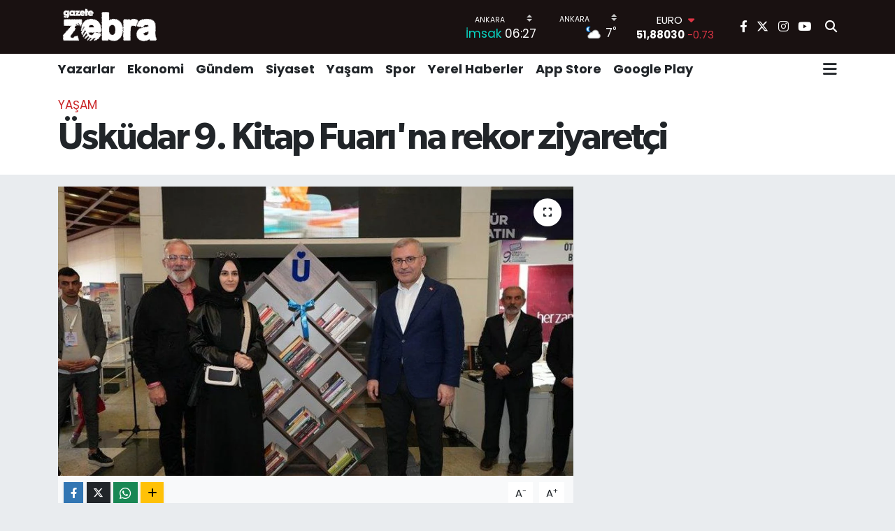

--- FILE ---
content_type: text/html; charset=UTF-8
request_url: https://www.gazetezebra.com.tr/uskudar-9-kitap-fuarina-rekor-ziyaretci
body_size: 23571
content:
<!DOCTYPE html>
<html lang="tr" data-theme="flow">
<head>
<link rel="dns-prefetch" href="//www.gazetezebra.com.tr">
<link rel="dns-prefetch" href="//gazetezebracomtr.teimg.com">
<link rel="dns-prefetch" href="//static.tebilisim.com">
<link rel="dns-prefetch" href="//pagead2.googlesyndication.com">
<link rel="dns-prefetch" href="//www.facebook.com">
<link rel="dns-prefetch" href="//www.twitter.com">
<link rel="dns-prefetch" href="//www.instagram.com">
<link rel="dns-prefetch" href="//www.youtube.com">
<link rel="dns-prefetch" href="//apps.apple.com">
<link rel="dns-prefetch" href="//play.google.com">
<link rel="dns-prefetch" href="//x.com">
<link rel="dns-prefetch" href="//api.whatsapp.com">
<link rel="dns-prefetch" href="//www.linkedin.com">
<link rel="dns-prefetch" href="//pinterest.com">
<link rel="dns-prefetch" href="//t.me">
<link rel="dns-prefetch" href="//www.igfhaber.com">
<link rel="dns-prefetch" href="//tebilisim.com">
<link rel="dns-prefetch" href="//facebook.com">
<link rel="dns-prefetch" href="//twitter.com">
<link rel="dns-prefetch" href="//www.google.com">
<link rel="dns-prefetch" href="//cdn.onesignal.com">

    <meta charset="utf-8">
<title>Üsküdar 9. Kitap Fuarı&#039;na rekor ziyaretçi - Gazete Zebra</title>
<link rel="canonical" href="https://www.gazetezebra.com.tr/uskudar-9-kitap-fuarina-rekor-ziyaretci">
<meta name="viewport" content="width=device-width,initial-scale=1">
<meta name="X-UA-Compatible" content="IE=edge">
<meta name="robots" content="max-image-preview:large">
<meta name="theme-color" content="rgba(17, 9, 9, 0.96)">
<meta name="title" content="Üsküdar 9. Kitap Fuarı&#039;na rekor ziyaretçi">
<meta name="articleSection" content="news">
<meta name="datePublished" content="2024-02-27T11:03:00+03:00">
<meta name="dateModified" content="2024-02-27T11:05:11+03:00">
<meta name="articleAuthor" content="İGF Haber Ajansı">
<meta name="author" content="İGF Haber Ajansı">
<link rel="amphtml" href="https://www.gazetezebra.com.tr/uskudar-9-kitap-fuarina-rekor-ziyaretci/amp">
<meta property="og:site_name" content="Gazete Zebra">
<meta property="og:title" content="Üsküdar 9. Kitap Fuarı&#039;na rekor ziyaretçi">
<meta property="og:description" content="">
<meta property="og:url" content="https://www.gazetezebra.com.tr/uskudar-9-kitap-fuarina-rekor-ziyaretci">
<meta property="og:image" content="https://gazetezebracomtr.teimg.com/gazetezebra-com-tr/uploads/2024/02/uskudar-9-kitap-fuarina-rekor-ziyaretci.jpg">
<meta property="og:type" content="article">
<meta property="og:article:published_time" content="2024-02-27T11:03:00+03:00">
<meta property="og:article:modified_time" content="2024-02-27T11:05:11+03:00">
<meta name="twitter:card" content="summary_large_image">
<meta name="twitter:site" content="@GazeteZebra">
<meta name="twitter:title" content="Üsküdar 9. Kitap Fuarı&#039;na rekor ziyaretçi">
<meta name="twitter:description" content="">
<meta name="twitter:image" content="https://gazetezebracomtr.teimg.com/gazetezebra-com-tr/uploads/2024/02/uskudar-9-kitap-fuarina-rekor-ziyaretci.jpg">
<meta name="twitter:url" content="https://www.gazetezebra.com.tr/uskudar-9-kitap-fuarina-rekor-ziyaretci">
<link rel="shortcut icon" type="image/x-icon" href="https://gazetezebracomtr.teimg.com/gazetezebra-com-tr/uploads/2024/12/gazetezebrefaviconblck.png">
<link rel="manifest" href="https://www.gazetezebra.com.tr/manifest.json?v=6.6.4" />
<link rel="preload" href="https://static.tebilisim.com/flow/assets/css/font-awesome/fa-solid-900.woff2" as="font" type="font/woff2" crossorigin />
<link rel="preload" href="https://static.tebilisim.com/flow/assets/css/font-awesome/fa-brands-400.woff2" as="font" type="font/woff2" crossorigin />
<link rel="preload" href="https://static.tebilisim.com/flow/assets/css/weather-icons/font/weathericons-regular-webfont.woff2" as="font" type="font/woff2" crossorigin />
<link rel="preload" href="https://static.tebilisim.com/flow/vendor/te/fonts/poppins/Poppins-400-Latin-Ext.woff2" as="font" type="font/woff2" crossorigin />
<link rel="preload" href="https://static.tebilisim.com/flow/vendor/te/fonts/poppins/Poppins-400-Latin.woff2" as="font" type="font/woff2" crossorigin />
<link rel="preload" href="https://static.tebilisim.com/flow/vendor/te/fonts/poppins/Poppins-500-Latin-Ext.woff2" as="font" type="font/woff2" crossorigin />
<link rel="preload" href="https://static.tebilisim.com/flow/vendor/te/fonts/poppins/Poppins-500-Latin.woff2" as="font" type="font/woff2" crossorigin />
<link rel="preload" href="https://static.tebilisim.com/flow/vendor/te/fonts/poppins/Poppins-700-Latin-Ext.woff2" as="font" type="font/woff2" crossorigin />
<link rel="preload" href="https://static.tebilisim.com/flow/vendor/te/fonts/poppins/Poppins-700-Latin.woff2" as="font" type="font/woff2" crossorigin />

<link rel="preload"
	href="https://static.tebilisim.com/flow/vendor/te/fonts/gibson/Gibson-Bold.woff2"
	as="font" type="font/woff2" crossorigin />
<link rel="preload"
	href="https://static.tebilisim.com/flow/vendor/te/fonts/gibson/Gibson-BoldItalic.woff2"
	as="font" type="font/woff2" crossorigin />
<link rel="preload"
	href="https://static.tebilisim.com/flow/vendor/te/fonts/gibson/Gibson-Italic.woff2"
	as="font" type="font/woff2" crossorigin />
<link rel="preload"
	href="https://static.tebilisim.com/flow/vendor/te/fonts/gibson/Gibson-Light.woff2"
	as="font" type="font/woff2" crossorigin />
<link rel="preload"
	href="https://static.tebilisim.com/flow/vendor/te/fonts/gibson/Gibson-LightItalic.woff2"
	as="font" type="font/woff2" crossorigin />
<link rel="preload"
	href="https://static.tebilisim.com/flow/vendor/te/fonts/gibson/Gibson-SemiBold.woff2"
	as="font" type="font/woff2" crossorigin />
<link rel="preload"
	href="https://static.tebilisim.com/flow/vendor/te/fonts/gibson/Gibson-SemiBoldItalic.woff2"
	as="font" type="font/woff2" crossorigin />
<link rel="preload"
	href="https://static.tebilisim.com/flow/vendor/te/fonts/gibson/Gibson.woff2"
	as="font" type="font/woff2" crossorigin />

<link rel="preload" as="style" href="https://static.tebilisim.com/flow/vendor/te/fonts/poppins.css?v=6.6.4">
<link rel="stylesheet" href="https://static.tebilisim.com/flow/vendor/te/fonts/poppins.css?v=6.6.4">
<link rel="preload" as="style" href="https://static.tebilisim.com/flow/vendor/te/fonts/gibson.css?v=6.6.4">
<link rel="stylesheet" href="https://static.tebilisim.com/flow/vendor/te/fonts/gibson.css?v=6.6.4">

<style>:root {
        --te-link-color: #333;
        --te-link-hover-color: #000;
        --te-font: "Poppins";
        --te-secondary-font: "Gibson";
        --te-h1-font-size: 53px;
        --te-color: rgba(17, 9, 9, 0.96);
        --te-hover-color: #000000;
        --mm-ocd-width: 85%!important; /*  Mobil Menü Genişliği */
        --swiper-theme-color: var(--te-color)!important;
        --header-13-color: #ffc107;
    }</style><link rel="preload" as="style" href="https://static.tebilisim.com/flow/assets/vendor/bootstrap/css/bootstrap.min.css?v=6.6.4">
<link rel="stylesheet" href="https://static.tebilisim.com/flow/assets/vendor/bootstrap/css/bootstrap.min.css?v=6.6.4">
<link rel="preload" as="style" href="https://static.tebilisim.com/flow/assets/css/app6.6.4.min.css">
<link rel="stylesheet" href="https://static.tebilisim.com/flow/assets/css/app6.6.4.min.css">



<script type="application/ld+json">{"@context":"https:\/\/schema.org","@type":"WebSite","url":"https:\/\/www.gazetezebra.com.tr","potentialAction":{"@type":"SearchAction","target":"https:\/\/www.gazetezebra.com.tr\/arama?q={query}","query-input":"required name=query"}}</script>

<script type="application/ld+json">{"@context":"https:\/\/schema.org","@type":"NewsMediaOrganization","url":"https:\/\/www.gazetezebra.com.tr","name":"Gazete Zebra","logo":"https:\/\/gazetezebracomtr.teimg.com\/gazetezebra-com-tr\/uploads\/2023\/02\/gazetezebra-logo1.png","sameAs":["https:\/\/www.facebook.com\/gazetezebra","https:\/\/www.twitter.com\/GazeteZebra","https:\/\/www.youtube.com\/gazetezebratv","https:\/\/www.instagram.com\/gazetezebra\/"]}</script>

<script type="application/ld+json">{"@context":"https:\/\/schema.org","@graph":[{"@type":"SiteNavigationElement","name":"Ana Sayfa","url":"https:\/\/www.gazetezebra.com.tr","@id":"https:\/\/www.gazetezebra.com.tr"},{"@type":"SiteNavigationElement","name":"Spor","url":"https:\/\/www.gazetezebra.com.tr\/spor","@id":"https:\/\/www.gazetezebra.com.tr\/spor"},{"@type":"SiteNavigationElement","name":"K\u00fclt\u00fcr-Sanat","url":"https:\/\/www.gazetezebra.com.tr\/kultur-sanat","@id":"https:\/\/www.gazetezebra.com.tr\/kultur-sanat"},{"@type":"SiteNavigationElement","name":"AnaMan\u015fet","url":"https:\/\/www.gazetezebra.com.tr\/manset","@id":"https:\/\/www.gazetezebra.com.tr\/manset"},{"@type":"SiteNavigationElement","name":"Galeri","url":"https:\/\/www.gazetezebra.com.tr\/galeri","@id":"https:\/\/www.gazetezebra.com.tr\/galeri"},{"@type":"SiteNavigationElement","name":"Edit\u00f6rden","url":"https:\/\/www.gazetezebra.com.tr\/editorden","@id":"https:\/\/www.gazetezebra.com.tr\/editorden"},{"@type":"SiteNavigationElement","name":"Ekonomi","url":"https:\/\/www.gazetezebra.com.tr\/ekonomi","@id":"https:\/\/www.gazetezebra.com.tr\/ekonomi"},{"@type":"SiteNavigationElement","name":"Video","url":"https:\/\/www.gazetezebra.com.tr\/videozebra","@id":"https:\/\/www.gazetezebra.com.tr\/videozebra"},{"@type":"SiteNavigationElement","name":"\u00dcstMan\u015fet","url":"https:\/\/www.gazetezebra.com.tr\/ust-manset","@id":"https:\/\/www.gazetezebra.com.tr\/ust-manset"},{"@type":"SiteNavigationElement","name":"Yazarlar","url":"https:\/\/www.gazetezebra.com.tr\/yazarlar","@id":"https:\/\/www.gazetezebra.com.tr\/yazarlar"},{"@type":"SiteNavigationElement","name":"G\u00fcndem","url":"https:\/\/www.gazetezebra.com.tr\/gundem","@id":"https:\/\/www.gazetezebra.com.tr\/gundem"},{"@type":"SiteNavigationElement","name":"Ya\u015fam","url":"https:\/\/www.gazetezebra.com.tr\/yasam","@id":"https:\/\/www.gazetezebra.com.tr\/yasam"},{"@type":"SiteNavigationElement","name":"Siyaset","url":"https:\/\/www.gazetezebra.com.tr\/siyaset","@id":"https:\/\/www.gazetezebra.com.tr\/siyaset"},{"@type":"SiteNavigationElement","name":"Yerel Haberler","url":"https:\/\/www.gazetezebra.com.tr\/yerel-haberler-1","@id":"https:\/\/www.gazetezebra.com.tr\/yerel-haberler-1"},{"@type":"SiteNavigationElement","name":"Video","url":"https:\/\/www.gazetezebra.com.tr\/video","@id":"https:\/\/www.gazetezebra.com.tr\/video"},{"@type":"SiteNavigationElement","name":"T\u00fcm haberler","url":"https:\/\/www.gazetezebra.com.tr\/tum-haberler","@id":"https:\/\/www.gazetezebra.com.tr\/tum-haberler"},{"@type":"SiteNavigationElement","name":"Rop\u00f6rtajlar","url":"https:\/\/www.gazetezebra.com.tr\/roportajlar","@id":"https:\/\/www.gazetezebra.com.tr\/roportajlar"},{"@type":"SiteNavigationElement","name":"D\u00fcnya","url":"https:\/\/www.gazetezebra.com.tr\/dunya","@id":"https:\/\/www.gazetezebra.com.tr\/dunya"},{"@type":"SiteNavigationElement","name":"Magazin","url":"https:\/\/www.gazetezebra.com.tr\/magazin","@id":"https:\/\/www.gazetezebra.com.tr\/magazin"},{"@type":"SiteNavigationElement","name":"E\u011fitim","url":"https:\/\/www.gazetezebra.com.tr\/egitim","@id":"https:\/\/www.gazetezebra.com.tr\/egitim"},{"@type":"SiteNavigationElement","name":"Sa\u011fl\u0131k","url":"https:\/\/www.gazetezebra.com.tr\/saglik","@id":"https:\/\/www.gazetezebra.com.tr\/saglik"},{"@type":"SiteNavigationElement","name":"Teknoloji","url":"https:\/\/www.gazetezebra.com.tr\/teknoloji-1","@id":"https:\/\/www.gazetezebra.com.tr\/teknoloji-1"},{"@type":"SiteNavigationElement","name":"Foto Galeri","url":"https:\/\/www.gazetezebra.com.tr\/foto-galeri","@id":"https:\/\/www.gazetezebra.com.tr\/foto-galeri"},{"@type":"SiteNavigationElement","name":"Hayat Engel Tan\u0131maz","url":"https:\/\/www.gazetezebra.com.tr\/hayat-engel-tanimaz","@id":"https:\/\/www.gazetezebra.com.tr\/hayat-engel-tanimaz"},{"@type":"SiteNavigationElement","name":"\u0130leti\u015fim","url":"https:\/\/www.gazetezebra.com.tr\/iletisim","@id":"https:\/\/www.gazetezebra.com.tr\/iletisim"},{"@type":"SiteNavigationElement","name":"Gizlilik S\u00f6zle\u015fmesi","url":"https:\/\/www.gazetezebra.com.tr\/gizlilik-sozlesmesi","@id":"https:\/\/www.gazetezebra.com.tr\/gizlilik-sozlesmesi"},{"@type":"SiteNavigationElement","name":"Yazarlar","url":"https:\/\/www.gazetezebra.com.tr\/yazarlar","@id":"https:\/\/www.gazetezebra.com.tr\/yazarlar"},{"@type":"SiteNavigationElement","name":"Foto Galeri","url":"https:\/\/www.gazetezebra.com.tr\/foto-galeri","@id":"https:\/\/www.gazetezebra.com.tr\/foto-galeri"},{"@type":"SiteNavigationElement","name":"Video Galeri","url":"https:\/\/www.gazetezebra.com.tr\/video","@id":"https:\/\/www.gazetezebra.com.tr\/video"},{"@type":"SiteNavigationElement","name":"Biyografiler","url":"https:\/\/www.gazetezebra.com.tr\/biyografi","@id":"https:\/\/www.gazetezebra.com.tr\/biyografi"},{"@type":"SiteNavigationElement","name":"Vefatlar","url":"https:\/\/www.gazetezebra.com.tr\/vefat","@id":"https:\/\/www.gazetezebra.com.tr\/vefat"},{"@type":"SiteNavigationElement","name":"R\u00f6portajlar","url":"https:\/\/www.gazetezebra.com.tr\/roportaj","@id":"https:\/\/www.gazetezebra.com.tr\/roportaj"},{"@type":"SiteNavigationElement","name":"Anketler","url":"https:\/\/www.gazetezebra.com.tr\/anketler","@id":"https:\/\/www.gazetezebra.com.tr\/anketler"},{"@type":"SiteNavigationElement","name":"\u00c7ankaya Bug\u00fcn, Yar\u0131n ve 1 Haftal\u0131k Hava Durumu Tahmini","url":"https:\/\/www.gazetezebra.com.tr\/cankaya-hava-durumu","@id":"https:\/\/www.gazetezebra.com.tr\/cankaya-hava-durumu"},{"@type":"SiteNavigationElement","name":"\u00c7ankaya Namaz Vakitleri","url":"https:\/\/www.gazetezebra.com.tr\/cankaya-namaz-vakitleri","@id":"https:\/\/www.gazetezebra.com.tr\/cankaya-namaz-vakitleri"},{"@type":"SiteNavigationElement","name":"Puan Durumu ve Fikst\u00fcr","url":"https:\/\/www.gazetezebra.com.tr\/futbol\/st-super-lig-puan-durumu-ve-fikstur","@id":"https:\/\/www.gazetezebra.com.tr\/futbol\/st-super-lig-puan-durumu-ve-fikstur"}]}</script>

<script type="application/ld+json">{"@context":"https:\/\/schema.org","@type":"BreadcrumbList","itemListElement":[{"@type":"ListItem","position":1,"item":{"@type":"Thing","@id":"https:\/\/www.gazetezebra.com.tr","name":"Haberler"}}]}</script>
<script type="application/ld+json">{"@context":"https:\/\/schema.org","@type":"NewsArticle","headline":"\u00dcsk\u00fcdar 9. Kitap Fuar\u0131'na rekor ziyaret\u00e7i","articleSection":"Ya\u015fam","dateCreated":"2024-02-27T11:03:00+03:00","datePublished":"2024-02-27T11:03:00+03:00","dateModified":"2024-02-27T11:05:11+03:00","wordCount":505,"genre":"news","mainEntityOfPage":{"@type":"WebPage","@id":"https:\/\/www.gazetezebra.com.tr\/uskudar-9-kitap-fuarina-rekor-ziyaretci"},"articleBody":"<p>\u00dcsk\u00fcdar Belediye Ba\u015fkan\u0131 Hilmi T\u00fcrkmen, \u00dcsk\u00fcdar Kitap Fuar\u0131'n\u0131n sadece \u0130stanbul\u2019un de\u011fil T\u00fcrkiye\u2019nin kitap fuar\u0131 oldu\u011funu s\u00f6yledi.<strong>\u0130STANBUL (\u0130GFA) -\u00a0 <\/strong>\u201cK\u00fclt\u00fcr Sanat\u0131n Merkezi, Kitapseverin Adresi\u201d olan \u00dcsk\u00fcdar\u2019da; gerek yay\u0131n \u00e7e\u015fitlili\u011fi gerekse de kat\u0131l\u0131mc\u0131 say\u0131s\u0131 olarak \u0130stanbul\u2019un \u00f6nemli k\u00fclt\u00fcrel etkinliklerinden olan \u00dcsk\u00fcdar Kitap Fuar\u0131 9. Kez kitapseverlerle bulu\u015ftu.<\/p>\n<p>2015 y\u0131l\u0131nda t\u00fcm kitapseverleri bir araya getirme hedefiyle yola \u00e7\u0131kan \u00dcsk\u00fcdar Kitap Fuar\u0131, bu y\u0131l 120 yay\u0131nevi, 550 yazar ve 750 etkinlik ile sadece \u00dcsk\u00fcdar de\u011fil, \u0130stanbul ve T\u00fcrkiye\u2019nin \u00e7e\u015fitli kentlerinden gelen binlerce kitapseveri a\u011f\u0131rlad\u0131. \u00dcsk\u00fcdar Kitap Fuar\u0131 \u00e7ok uzun zamand\u0131r bir il\u00e7e kitap fuar\u0131 olma \u00f6zelli\u011fini a\u015farak \u00f6zlemle beklenen bir k\u00fclt\u00fcr bulu\u015fmas\u0131 haline gelmi\u015f durumda. 9. Kitap Fuar\u0131n\u0131 yakla\u015f\u0131k 280 bin ki\u015fi ziyaret etti.<br \/>\u00a0\n<strong>TBMM BA\u015eKANI KURTULMU\u015e A\u00c7TI<\/strong><\/p>\n<p>Fuar, ilk g\u00fcn\u00fcnden son g\u00fcn\u00fcne dek \u0130stanbullu ve farkl\u0131 illerden gelen kitapseverlerin yo\u011fun kat\u0131l\u0131m\u0131yla s\u00fcrd\u00fc. Her y\u0131l \u00f6zel bir konuk taraf\u0131ndan a\u00e7\u0131l\u0131\u015f\u0131 yap\u0131lan \u00dcsk\u00fcdar Kitap Fuar\u0131\u2019n\u0131n bu y\u0131lki konu\u011fu ise T\u00fcrkiye B\u00fcy\u00fck Millet Meclisi (TBMM) Ba\u015fkan\u0131 Numan Kurtulmu\u015f oldu. Bu y\u0131l fuar\u0131n onur konu\u011fu olan sevilen tarih\u00e7i ve yazar Milli Savunma \u00dcniversitesi Rekt\u00f6r\u00fc Erhan Afyoncu ile fuar\u0131n onur yazar\u0131; kaleme ald\u0131\u011f\u0131 eserlerle T\u00fcrk \u015fiirinde bir ekol olu\u015fturan \u015fair \u0130brahim Tenekeci \u00dcsk\u00fcdar Kitap Fuar\u0131\u2019nda yo\u011fun ilgi g\u00f6rd\u00fc.<\/p>\n<p><img height=\"500\" src=\"https:\/\/www.igfhaber.com\/static\/17\/1709012426-usk09366-1709020984-140.jpeg\" width=\"750\" \/><\/p>\n<p>Ba\u011flarba\u015f\u0131 Kongre ve K\u00fclt\u00fcr Merkezi'nde ger\u00e7ekle\u015ftirilen fuarda roman, deneme, hikaye, polisiye, ara\u015ft\u0131rma, sanat, tasar\u0131m, tarih, sinema, gezi, \u015fiir, hobi, e\u011fitim, biyografi ve yemek gibi pek \u00e7ok alanda kitaplar, yay\u0131nevlerinin stantlar\u0131nda okuyucunun be\u011fenisine sunuldu. Fuar, \u00fcnl\u00fc edebiyat\u00e7\u0131lar\u0131n s\u00f6yle\u015fileri ve imza etkinlikleriyle son buldu. Fuar\u0131n kapan\u0131\u015f t\u00f6reninde konu\u015fma yapan \u00dcsk\u00fcdar Belediye Ba\u015fkan\u0131 Hilmi T\u00fcrkmen, eme\u011fi ge\u00e7en herkese te\u015fekk\u00fcr etti. Her y\u0131l oldu\u011fu gibi bu y\u0131l da dolu bir fuar geride kald\u0131\u011f\u0131n\u0131 s\u00f6zlerine ekleyen T\u00fcrkmen, 9. \u00dcsk\u00fcdar Kitap Fuar\u0131'n\u0131n sadece \u00dcsk\u00fcdar'\u0131n de\u011fil, T\u00fcrkiye'nin bir numaral\u0131 kitap fuar\u0131 oldu\u011funu vurgulad\u0131.<\/p>\n<p><strong>T\u00dcRKMEN: \"SADECE \u0130STANBUL\u2019UN DE\u011e\u0130L, T\u00dcRK\u0130YE\u2019N\u0130N B\u0130R NUMARALI K\u0130TAP FUARI OLDU\"<\/strong><\/p>\n<p>Ba\u015fkan T\u00fcrkmen, \"Bug\u00fcn bu kitap fuar\u0131m\u0131z\u0131n kapan\u0131\u015f g\u00fcn\u00fc.. \u00d6ncelikle bu g\u00fczel fuara eme\u011fi ge\u00e7en yay\u0131nc\u0131s\u0131ndan yazar\u0131na, okurlar\u0131m\u0131za, kitapseverlerimize, yolu buradan ge\u00e7en t\u00fcm hem\u015fehrilerimize te\u015fekk\u00fcr ediyorum. 9. \u00dcsk\u00fcdar Kitap Fuar\u0131, bug\u00fcn itibar\u0131yla sona eriyor. Ger\u00e7ekten her y\u0131l oldu\u011fu gibi bu y\u0131l da dolu dolu bir fuar geride kal\u0131yor. Sadece \u0130stanbul\u2019un de\u011fil, T\u00fcrkiye\u2019nin bir numaral\u0131 kitap fuar\u0131 oldu\" ifadelerini kulland\u0131.<br \/>\u00a0<\/p>","inLanguage":"tr-TR","keywords":[],"image":{"@type":"ImageObject","url":"https:\/\/gazetezebracomtr.teimg.com\/crop\/1280x720\/gazetezebra-com-tr\/uploads\/2024\/02\/uskudar-9-kitap-fuarina-rekor-ziyaretci.jpg","width":"1280","height":"720","caption":"\u00dcsk\u00fcdar 9. Kitap Fuar\u0131'na rekor ziyaret\u00e7i"},"publishingPrinciples":"https:\/\/www.gazetezebra.com.tr\/gizlilik-sozlesmesi","isFamilyFriendly":"http:\/\/schema.org\/True","isAccessibleForFree":"http:\/\/schema.org\/True","publisher":{"@type":"Organization","name":"Gazete Zebra","image":"https:\/\/gazetezebracomtr.teimg.com\/gazetezebra-com-tr\/uploads\/2023\/02\/gazetezebra-logo1.png","logo":{"@type":"ImageObject","url":"https:\/\/gazetezebracomtr.teimg.com\/gazetezebra-com-tr\/uploads\/2023\/02\/gazetezebra-logo1.png","width":"640","height":"375"}},"author":{"@type":"Person","name":"\u00d6m\u00fcr \u00dcnver","honorificPrefix":"","jobTitle":"","url":null}}</script>





<script async src="https://pagead2.googlesyndication.com/pagead/js/adsbygoogle.js?client=ca-pub-9633275901174209"
     crossorigin="anonymous"></script>






</head>




<body class="d-flex flex-column min-vh-100">

    <div data-pagespeed="true"><script async src="https://pagead2.googlesyndication.com/pagead/js/adsbygoogle.js?client=ca-pub-9633275901174209"
     crossorigin="anonymous"></script></div>
    

    <header class="header-8">
    <nav class="top-header navbar navbar-expand-lg navbar-dark bg-te-color py-1">
        <div class="container">
                            <a class="navbar-brand me-0" href="/" title="Gazete Zebra">
                <img src="https://gazetezebracomtr.teimg.com/gazetezebra-com-tr/uploads/2023/02/gazetezebra-logo1.png" alt="Gazete Zebra" width="150" height="40" class="light-mode img-fluid flow-logo">
<img src="https://gazetezebracomtr.teimg.com/gazetezebra-com-tr/uploads/2023/02/gazetezebra-logo1.png" alt="Gazete Zebra" width="150" height="40" class="dark-mode img-fluid flow-logo d-none">

            </a>
            
            <div class="header-widgets d-lg-flex justify-content-end align-items-center d-none">

                                    <!-- HAVA DURUMU -->

<input type="hidden" name="widget_setting_weathercity" value="39.78052450,32.71813750" />

    
        
        <div class="prayer-top d-none d-lg-flex justify-content-between flex-column">
            <select class="form-select border-0 bg-transparent text-white" name="city" onchange="window.location.href=this.value">
            <option value="/adana-namaz-vakitleri" >Adana</option>
            <option value="/adiyaman-namaz-vakitleri" >Adıyaman</option>
            <option value="/afyonkarahisar-namaz-vakitleri" >Afyonkarahisar</option>
            <option value="/agri-namaz-vakitleri" >Ağrı</option>
            <option value="/aksaray-namaz-vakitleri" >Aksaray</option>
            <option value="/amasya-namaz-vakitleri" >Amasya</option>
            <option value="/ankara-namaz-vakitleri"  selected >Ankara</option>
            <option value="/antalya-namaz-vakitleri" >Antalya</option>
            <option value="/ardahan-namaz-vakitleri" >Ardahan</option>
            <option value="/artvin-namaz-vakitleri" >Artvin</option>
            <option value="/aydin-namaz-vakitleri" >Aydın</option>
            <option value="/balikesir-namaz-vakitleri" >Balıkesir</option>
            <option value="/bartin-namaz-vakitleri" >Bartın</option>
            <option value="/batman-namaz-vakitleri" >Batman</option>
            <option value="/bayburt-namaz-vakitleri" >Bayburt</option>
            <option value="/bilecik-namaz-vakitleri" >Bilecik</option>
            <option value="/bingol-namaz-vakitleri" >Bingöl</option>
            <option value="/bitlis-namaz-vakitleri" >Bitlis</option>
            <option value="/bolu-namaz-vakitleri" >Bolu</option>
            <option value="/burdur-namaz-vakitleri" >Burdur</option>
            <option value="/bursa-namaz-vakitleri" >Bursa</option>
            <option value="/canakkale-namaz-vakitleri" >Çanakkale</option>
            <option value="/cankiri-namaz-vakitleri" >Çankırı</option>
            <option value="/corum-namaz-vakitleri" >Çorum</option>
            <option value="/denizli-namaz-vakitleri" >Denizli</option>
            <option value="/diyarbakir-namaz-vakitleri" >Diyarbakır</option>
            <option value="/duzce-namaz-vakitleri" >Düzce</option>
            <option value="/edirne-namaz-vakitleri" >Edirne</option>
            <option value="/elazig-namaz-vakitleri" >Elazığ</option>
            <option value="/erzincan-namaz-vakitleri" >Erzincan</option>
            <option value="/erzurum-namaz-vakitleri" >Erzurum</option>
            <option value="/eskisehir-namaz-vakitleri" >Eskişehir</option>
            <option value="/gaziantep-namaz-vakitleri" >Gaziantep</option>
            <option value="/giresun-namaz-vakitleri" >Giresun</option>
            <option value="/gumushane-namaz-vakitleri" >Gümüşhane</option>
            <option value="/hakkari-namaz-vakitleri" >Hakkâri</option>
            <option value="/hatay-namaz-vakitleri" >Hatay</option>
            <option value="/igdir-namaz-vakitleri" >Iğdır</option>
            <option value="/isparta-namaz-vakitleri" >Isparta</option>
            <option value="/istanbul-namaz-vakitleri" >İstanbul</option>
            <option value="/izmir-namaz-vakitleri" >İzmir</option>
            <option value="/kahramanmaras-namaz-vakitleri" >Kahramanmaraş</option>
            <option value="/karabuk-namaz-vakitleri" >Karabük</option>
            <option value="/karaman-namaz-vakitleri" >Karaman</option>
            <option value="/kars-namaz-vakitleri" >Kars</option>
            <option value="/kastamonu-namaz-vakitleri" >Kastamonu</option>
            <option value="/kayseri-namaz-vakitleri" >Kayseri</option>
            <option value="/kilis-namaz-vakitleri" >Kilis</option>
            <option value="/kirikkale-namaz-vakitleri" >Kırıkkale</option>
            <option value="/kirklareli-namaz-vakitleri" >Kırklareli</option>
            <option value="/kirsehir-namaz-vakitleri" >Kırşehir</option>
            <option value="/kocaeli-namaz-vakitleri" >Kocaeli</option>
            <option value="/konya-namaz-vakitleri" >Konya</option>
            <option value="/kutahya-namaz-vakitleri" >Kütahya</option>
            <option value="/malatya-namaz-vakitleri" >Malatya</option>
            <option value="/manisa-namaz-vakitleri" >Manisa</option>
            <option value="/mardin-namaz-vakitleri" >Mardin</option>
            <option value="/mersin-namaz-vakitleri" >Mersin</option>
            <option value="/mugla-namaz-vakitleri" >Muğla</option>
            <option value="/mus-namaz-vakitleri" >Muş</option>
            <option value="/nevsehir-namaz-vakitleri" >Nevşehir</option>
            <option value="/nigde-namaz-vakitleri" >Niğde</option>
            <option value="/ordu-namaz-vakitleri" >Ordu</option>
            <option value="/osmaniye-namaz-vakitleri" >Osmaniye</option>
            <option value="/rize-namaz-vakitleri" >Rize</option>
            <option value="/sakarya-namaz-vakitleri" >Sakarya</option>
            <option value="/samsun-namaz-vakitleri" >Samsun</option>
            <option value="/sanliurfa-namaz-vakitleri" >Şanlıurfa</option>
            <option value="/siirt-namaz-vakitleri" >Siirt</option>
            <option value="/sinop-namaz-vakitleri" >Sinop</option>
            <option value="/sivas-namaz-vakitleri" >Sivas</option>
            <option value="/sirnak-namaz-vakitleri" >Şırnak</option>
            <option value="/tekirdag-namaz-vakitleri" >Tekirdağ</option>
            <option value="/tokat-namaz-vakitleri" >Tokat</option>
            <option value="/trabzon-namaz-vakitleri" >Trabzon</option>
            <option value="/tunceli-namaz-vakitleri" >Tunceli</option>
            <option value="/usak-namaz-vakitleri" >Uşak</option>
            <option value="/van-namaz-vakitleri" >Van</option>
            <option value="/yalova-namaz-vakitleri" >Yalova</option>
            <option value="/yozgat-namaz-vakitleri" >Yozgat</option>
            <option value="/zonguldak-namaz-vakitleri" >Zonguldak</option>
    </select>

                        <div class="text-white text-end"> <span class="text-cyan">İmsak</span> 06:27
            </div>
                    </div>
        <div class="weather-top weather-widget d-none d-lg-flex justify-content-between flex-column">
            <div class="weather">
                <select class="form-select border-0 bg-transparent text-white" name="city">
        <option value="37.26123150,35.39050460" >Adana</option>
        <option value="37.90782910,38.48499230" >Adıyaman</option>
        <option value="38.73910990,30.71200230" >Afyonkarahisar</option>
        <option value="39.62692180,43.02159650" >Ağrı</option>
        <option value="38.33520430,33.97500180" >Aksaray</option>
        <option value="40.65166080,35.90379660" >Amasya</option>
        <option value="39.78052450,32.71813750"  selected >Ankara</option>
        <option value="37.09516720,31.07937050" >Antalya</option>
        <option value="41.11129640,42.78316740" >Ardahan</option>
        <option value="41.07866400,41.76282230" >Artvin</option>
        <option value="37.81170330,28.48639630" >Aydın</option>
        <option value="39.76167820,28.11226790" >Balıkesir</option>
        <option value="41.58105090,32.46097940" >Bartın</option>
        <option value="37.83624960,41.36057390" >Batman</option>
        <option value="40.26032000,40.22804800" >Bayburt</option>
        <option value="40.05665550,30.06652360" >Bilecik</option>
        <option value="39.06263540,40.76960950" >Bingöl</option>
        <option value="38.65231330,42.42020280" >Bitlis</option>
        <option value="40.57597660,31.57880860" >Bolu</option>
        <option value="37.46126690,30.06652360" >Burdur</option>
        <option value="40.06554590,29.23207840" >Bursa</option>
        <option value="40.05101040,26.98524220" >Çanakkale</option>
        <option value="40.53690730,33.58838930" >Çankırı</option>
        <option value="40.49982110,34.59862630" >Çorum</option>
        <option value="37.61283950,29.23207840" >Denizli</option>
        <option value="38.10663720,40.54268960" >Diyarbakır</option>
        <option value="40.87705310,31.31927130" >Düzce</option>
        <option value="41.15172220,26.51379640" >Edirne</option>
        <option value="38.49648040,39.21990290" >Elazığ</option>
        <option value="39.76819140,39.05013060" >Erzincan</option>
        <option value="40.07467990,41.66945620" >Erzurum</option>
        <option value="39.63296570,31.26263660" >Eskişehir</option>
        <option value="37.07638820,37.38272340" >Gaziantep</option>
        <option value="40.64616720,38.59355110" >Giresun</option>
        <option value="40.28036730,39.31432530" >Gümüşhane</option>
        <option value="37.44593190,43.74498410" >Hakkâri</option>
        <option value="36.40184880,36.34980970" >Hatay</option>
        <option value="39.88798410,44.00483650" >Iğdır</option>
        <option value="38.02114640,31.07937050" >Isparta</option>
        <option value="41.16343020,28.76644080" >İstanbul</option>
        <option value="38.35916930,27.26761160" >İzmir</option>
        <option value="37.75030360,36.95410700" >Kahramanmaraş</option>
        <option value="41.18748900,32.74174190" >Karabük</option>
        <option value="37.24363360,33.61757700" >Karaman</option>
        <option value="40.28076360,42.99195270" >Kars</option>
        <option value="41.41038630,33.69983340" >Kastamonu</option>
        <option value="38.62568540,35.74068820" >Kayseri</option>
        <option value="36.82047750,37.16873390" >Kilis</option>
        <option value="39.88768780,33.75552480" >Kırıkkale</option>
        <option value="41.72597950,27.48383900" >Kırklareli</option>
        <option value="39.22689050,33.97500180" >Kırşehir</option>
        <option value="40.85327040,29.88152030" >Kocaeli</option>
        <option value="37.98381340,32.71813750" >Konya</option>
        <option value="39.35813700,29.60354950" >Kütahya</option>
        <option value="38.40150570,37.95362980" >Malatya</option>
        <option value="38.84193730,28.11226790" >Manisa</option>
        <option value="37.34429290,40.61964870" >Mardin</option>
        <option value="36.81208580,34.64147500" >Mersin</option>
        <option value="37.18358190,28.48639630" >Muğla</option>
        <option value="38.94618880,41.75389310" >Muş</option>
        <option value="38.69393990,34.68565090" >Nevşehir</option>
        <option value="38.09930860,34.68565090" >Niğde</option>
        <option value="40.79905800,37.38990050" >Ordu</option>
        <option value="37.21302580,36.17626150" >Osmaniye</option>
        <option value="40.95814970,40.92269850" >Rize</option>
        <option value="40.78885500,30.40595400" >Sakarya</option>
        <option value="41.18648590,36.13226780" >Samsun</option>
        <option value="37.35691020,39.15436770" >Şanlıurfa</option>
        <option value="37.86588620,42.14945230" >Siirt</option>
        <option value="41.55947490,34.85805320" >Sinop</option>
        <option value="39.44880390,37.12944970" >Sivas</option>
        <option value="37.41874810,42.49183380" >Şırnak</option>
        <option value="41.11212270,27.26761160" >Tekirdağ</option>
        <option value="40.39027130,36.62518630" >Tokat</option>
        <option value="40.79924100,39.58479440" >Trabzon</option>
        <option value="39.30735540,39.43877780" >Tunceli</option>
        <option value="38.54313190,29.23207840" >Uşak</option>
        <option value="38.36794170,43.71827870" >Van</option>
        <option value="40.57759860,29.20883030" >Yalova</option>
        <option value="39.72719790,35.10778580" >Yozgat</option>
        <option value="41.31249170,31.85982510" >Zonguldak</option>
    </select>




            </div>
            <div class="weather-degree text-light text-end">
                <img src="//cdn.weatherapi.com/weather/64x64/night/116.png" class="condition" width="26" height="26" alt="7"/>
                <span class="degree text-white">7</span><sup>°</sup>
            </div>
        </div>

    
<div data-location='{"city":"TUXX0014"}' class="d-none"></div>


                    <!-- PİYASALAR -->
        <div class="parite-top position-relative overflow-hidden" style="height: 40px;">
        <div class="newsticker">
            <ul class="newsticker__h4 list-unstyled text-white small" data-header="8">
                <li class="newsticker__item dollar">
                    <div>DOLAR <i class="fa fa-caret-up text-success ms-1"></i> </div>
                    <div class="fw-bold d-inline-block">43,41260</div><span
                        class="text-success d-inline-block ms-1">0.01</span>
                </li>
                <li class="newsticker__item euro">
                    <div>EURO <i class="fa fa-caret-down text-danger ms-1"></i> </div>
                    <div class="fw-bold d-inline-block">51,88030</div><span
                        class="text-danger d-inline-block ms-1">-0.73</span>
                </li>
                <li class="newsticker__item sterlin">
                    <div>STERLİN <i class="fa fa-caret-down text-danger ms-1"></i> </div>
                    <div class="fw-bold d-inline-block">59,93210</div><span
                        class="text-danger d-inline-block ms-1">-0.29</span>
                </li>
                <li class="newsticker__item altin">
                    <div>G.ALTIN <i class="fa fa-caret-up text-success ms-1"></i> </div>
                    <div class="fw-bold d-inline-block">7437,76000</div><span
                        class="text-success d-inline-block ms-1">3.64</span>
                </li>
                <li class="newsticker__item bist">
                    <div>BİST100 <i class="fa fa-caret-up text-success ms-1"></i></div>
                    <div class="fw-bold d-inline-block">13.407,00</div><span class="text-success d-inline-block ms-1">229</span>
                </li>
                <li class="newsticker__item btc">
                    <div>BITCOIN <i class="fa fa-caret-up text-success ms-1"></i> </div>
                    <div class="fw-bold d-inline-block">89.523,32</div><span class="text-success d-inline-block ms-1">1.09</span>
                </li>
            </ul>
        </div>
    </div>
    

                                
                <div class="top-social-media">
                                        <a href="https://www.facebook.com/gazetezebra" class="ms-2" target="_blank" rel="nofollow noreferrer noopener"><i class="fab fa-facebook-f text-white"></i></a>
                                                            <a href="https://www.twitter.com/GazeteZebra" class="ms-2" target="_blank" rel="nofollow noreferrer noopener"><i class="fab fa-x-twitter text-white"></i></a>
                                                            <a href="https://www.instagram.com/gazetezebra/" class="ms-2" target="_blank" rel="nofollow noreferrer noopener"><i class="fab fa-instagram text-white"></i></a>
                                                                                <a href="https://www.youtube.com/gazetezebratv" class="ms-2" target="_blank" rel="nofollow noreferrer noopener"><i class="fab fa-youtube text-white"></i></a>
                                                        </div>
                <div class="search-top">
                    <a href="/arama" class="d-block" title="Ara">
                        <i class="fa fa-search text-white"></i>
                    </a>
                </div>
            </div>
            <ul class="nav d-lg-none px-2">
                
                <li class="nav-item"><a href="/arama" class="me-2 text-white" title="Ara"><i class="fa fa-search fa-lg"></i></a></li>
                <li class="nav-item"><a href="#menu" title="Ana Menü" class="text-white"><i class="fa fa-bars fa-lg"></i></a></li>
            </ul>
        </div>
    </nav>
    <div class="main-menu navbar navbar-expand-lg d-none d-lg-block bg-white">
        <div class="container">
            <ul  class="nav fw-semibold">
        <li class="nav-item   ">
        <a href="/yazarlar" class="nav-link text-dark" target="_blank" title="Yazarlar">Yazarlar</a>
        
    </li>
        <li class="nav-item   ">
        <a href="/ekonomi" class="nav-link text-dark" target="_self" title="Ekonomi">Ekonomi</a>
        
    </li>
        <li class="nav-item   ">
        <a href="/gundem" class="nav-link text-dark" target="_self" title="Gündem">Gündem</a>
        
    </li>
        <li class="nav-item   ">
        <a href="/siyaset" class="nav-link text-dark" target="_self" title="Siyaset">Siyaset</a>
        
    </li>
        <li class="nav-item   ">
        <a href="/yasam" class="nav-link text-dark" target="_self" title="Yaşam">Yaşam</a>
        
    </li>
        <li class="nav-item   ">
        <a href="/spor" class="nav-link text-dark" target="_self" title="Spor">Spor</a>
        
    </li>
        <li class="nav-item   ">
        <a href="/yerel-haberler-1" class="nav-link text-dark" target="_self" title="Yerel Haberler">Yerel Haberler</a>
        
    </li>
        <li class="nav-item   ">
        <a href="https://apps.apple.com/tr/app/gazete-zebra/id1658748917?l=tr" class="nav-link text-dark" target="_self" title="App Store ">App Store </a>
        
    </li>
        <li class="nav-item   ">
        <a href="https://play.google.com/store/apps/details?id=com.gazetezebra" class="nav-link text-dark" target="_self" title="Google Play ">Google Play </a>
        
    </li>
    </ul>

            <ul class="navigation-menu nav d-flex align-items-center">
                
                <li class="nav-item dropdown position-static">
                    <a class="nav-link pe-0 text-dark" data-bs-toggle="dropdown" href="#" aria-haspopup="true"
                        aria-expanded="false" title="Ana Menü">
                        <i class="fa fa-bars fa-lg"></i>
                    </a>
                    <div class="mega-menu dropdown-menu dropdown-menu-end text-capitalize shadow-lg border-0 rounded-0">

    <div class="row g-3 small p-3">

                <div class="col">
            <div class="extra-sections bg-light p-3 border">
                <a href="https://www.gazetezebra.com.tr/ankara-nobetci-eczaneler" title="Nöbetçi Eczaneler" class="d-block border-bottom pb-2 mb-2" target="_self"><i class="fa-solid fa-capsules me-2"></i>Nöbetçi Eczaneler</a>
<a href="https://www.gazetezebra.com.tr/ankara-hava-durumu" title="Hava Durumu" class="d-block border-bottom pb-2 mb-2" target="_self"><i class="fa-solid fa-cloud-sun me-2"></i>Hava Durumu</a>
<a href="https://www.gazetezebra.com.tr/ankara-namaz-vakitleri" title="Namaz Vakitleri" class="d-block border-bottom pb-2 mb-2" target="_self"><i class="fa-solid fa-mosque me-2"></i>Namaz Vakitleri</a>
<a href="https://www.gazetezebra.com.tr/ankara-trafik-durumu" title="Trafik Durumu" class="d-block border-bottom pb-2 mb-2" target="_self"><i class="fa-solid fa-car me-2"></i>Trafik Durumu</a>
<a href="https://www.gazetezebra.com.tr/futbol/super-lig-puan-durumu-ve-fikstur" title="Süper Lig Puan Durumu ve Fikstür" class="d-block border-bottom pb-2 mb-2" target="_self"><i class="fa-solid fa-chart-bar me-2"></i>Süper Lig Puan Durumu ve Fikstür</a>
<a href="https://www.gazetezebra.com.tr/tum-mansetler" title="Tüm Manşetler" class="d-block border-bottom pb-2 mb-2" target="_self"><i class="fa-solid fa-newspaper me-2"></i>Tüm Manşetler</a>
<a href="https://www.gazetezebra.com.tr/sondakika-haberleri" title="Son Dakika Haberleri" class="d-block border-bottom pb-2 mb-2" target="_self"><i class="fa-solid fa-bell me-2"></i>Son Dakika Haberleri</a>

            </div>
        </div>
        
        <div class="col">
        <a href="/manset" class="d-block border-bottom  pb-2 mb-2" target="_self" title="AnaManşet">AnaManşet</a>
            <a href="/ust-manset" class="d-block border-bottom  pb-2 mb-2" target="_self" title="Manşet Üstü">Manşet Üstü</a>
            <a href="/yazarlar" class="d-block border-bottom  pb-2 mb-2" target="_blank" title="Yazarlar">Yazarlar</a>
            <a href="/videozebra" class="d-block border-bottom  pb-2 mb-2" target="_self" title="Video">Video</a>
            <a href="/editorden" class="d-block border-bottom  pb-2 mb-2" target="_self" title="Editörden">Editörden</a>
            <a href="/gundem" class="d-block border-bottom  pb-2 mb-2" target="_self" title="Gündem">Gündem</a>
            <a href="/siyaset" class="d-block  pb-2 mb-2" target="_self" title="Siyaset">Siyaset</a>
        </div><div class="col">
            <a href="/ekonomi" class="d-block border-bottom  pb-2 mb-2" target="_self" title="Ekonomi">Ekonomi</a>
            <a href="/kultur-sanat" class="d-block border-bottom  pb-2 mb-2" target="_self" title="Kültür-Sanat">Kültür-Sanat</a>
            <a href="/spor" class="d-block border-bottom  pb-2 mb-2" target="_self" title="Spor">Spor</a>
            <a href="/yerel-haberler-1" class="d-block border-bottom  pb-2 mb-2" target="_self" title="Yerel Haberler">Yerel Haberler</a>
            <a href="/iletisim" class="d-block border-bottom  pb-2 mb-2" target="_self" title="İletişim">İletişim</a>
            <a href="/kunye" class="d-block border-bottom  pb-2 mb-2" target="_self" title="Künye">Künye</a>
        </div>


    </div>

    <div class="p-3 bg-light">
                <a class="me-3"
            href="https://www.facebook.com/gazetezebra" target="_blank" rel="nofollow noreferrer noopener"><i class="fab fa-facebook me-2 text-navy"></i> Facebook</a>
                        <a class="me-3"
            href="https://www.twitter.com/GazeteZebra" target="_blank" rel="nofollow noreferrer noopener"><i class="fab fa-x-twitter "></i> Twitter</a>
                        <a class="me-3"
            href="https://www.instagram.com/gazetezebra/" target="_blank" rel="nofollow noreferrer noopener"><i class="fab fa-instagram me-2 text-magenta"></i> Instagram</a>
                                <a class="me-3"
            href="https://www.youtube.com/gazetezebratv" target="_blank" rel="nofollow noreferrer noopener"><i class="fab fa-youtube me-2 text-danger"></i> Youtube</a>
                                                    </div>

    <div class="mega-menu-footer p-2 bg-te-color">
        <a class="dropdown-item text-white" href="/kunye" title="Künye"><i class="fa fa-id-card me-2"></i> Künye</a>
        <a class="dropdown-item text-white" href="/iletisim" title="İletişim"><i class="fa fa-envelope me-2"></i> İletişim</a>
        <a class="dropdown-item text-white" href="/rss-baglantilari" title="RSS Bağlantıları"><i class="fa fa-rss me-2"></i> RSS Bağlantıları</a>
        <a class="dropdown-item text-white" href="/member/login" title="Üyelik Girişi"><i class="fa fa-user me-2"></i> Üyelik Girişi</a>
    </div>


</div>

                </li>
            </ul>
        </div>
    </div>
    <ul  class="mobile-categories d-lg-none list-inline bg-white">
        <li class="list-inline-item">
        <a href="/yazarlar" class="text-dark" target="_blank" title="Yazarlar">
                Yazarlar
        </a>
    </li>
        <li class="list-inline-item">
        <a href="/ekonomi" class="text-dark" target="_self" title="Ekonomi">
                Ekonomi
        </a>
    </li>
        <li class="list-inline-item">
        <a href="/gundem" class="text-dark" target="_self" title="Gündem">
                Gündem
        </a>
    </li>
        <li class="list-inline-item">
        <a href="/siyaset" class="text-dark" target="_self" title="Siyaset">
                Siyaset
        </a>
    </li>
        <li class="list-inline-item">
        <a href="/yasam" class="text-dark" target="_self" title="Yaşam">
                Yaşam
        </a>
    </li>
        <li class="list-inline-item">
        <a href="/spor" class="text-dark" target="_self" title="Spor">
                Spor
        </a>
    </li>
        <li class="list-inline-item">
        <a href="/yerel-haberler-1" class="text-dark" target="_self" title="Yerel Haberler">
                Yerel Haberler
        </a>
    </li>
        <li class="list-inline-item">
        <a href="https://apps.apple.com/tr/app/gazete-zebra/id1658748917?l=tr" class="text-dark" target="_self" title="App Store ">
                App Store 
        </a>
    </li>
        <li class="list-inline-item">
        <a href="https://play.google.com/store/apps/details?id=com.gazetezebra" class="text-dark" target="_self" title="Google Play ">
                Google Play 
        </a>
    </li>
    </ul>

</header>






<main class="single overflow-hidden" style="min-height: 300px">

            
    
    <div class="infinite" data-show-advert="1">

    

    <div class="infinite-item d-block" data-id="205742" data-category-id="23269" data-reference="TE\Archive\Models\Archive" data-json-url="/service/json/featured-infinite.json">

        

        <div class="news-header py-3 bg-white">
            <div class="container">

                

                <div class="text-center text-lg-start">
                    <a href="https://www.gazetezebra.com.tr/yasam" target="_self" title="Yaşam" style="color: #CA2527;" class="text-uppercase category">Yaşam</a>
                </div>

                <h1 class="h2 fw-bold text-lg-start headline my-2 text-center" itemprop="headline">Üsküdar 9. Kitap Fuarı&#039;na rekor ziyaretçi</h1>
                
                <h2 class="lead text-center text-lg-start text-dark description" itemprop="description"></h2>
                
            </div>
        </div>


        <div class="container g-0 g-sm-4">

            <div class="news-section overflow-hidden mt-lg-3">
                <div class="row g-3">
                    <div class="col-lg-8">
                        <div class="card border-0 rounded-0 mb-3">

                            <div class="inner">
    <a href="https://gazetezebracomtr.teimg.com/crop/1280x720/gazetezebra-com-tr/uploads/2024/02/uskudar-9-kitap-fuarina-rekor-ziyaretci.jpg" class="position-relative d-block" data-fancybox>
                        <div class="zoom-in-out m-3">
            <i class="fa fa-expand" style="font-size: 14px"></i>
        </div>
        <img class="img-fluid" src="https://gazetezebracomtr.teimg.com/crop/1280x720/gazetezebra-com-tr/uploads/2024/02/uskudar-9-kitap-fuarina-rekor-ziyaretci.jpg" alt="Üsküdar 9. Kitap Fuarı&#039;na rekor ziyaretçi" width="860" height="504" loading="eager" fetchpriority="high" decoding="async" style="width:100%; aspect-ratio: 860 / 504;" />
            </a>
</div>





                            <div class="share-area d-flex justify-content-between align-items-center bg-light p-2">

    <div class="mobile-share-button-container mb-2 d-block d-md-none">
    <button
        class="btn btn-primary btn-sm rounded-0 shadow-sm w-100"
        onclick="handleMobileShare(event, 'Üsküdar 9. Kitap Fuarı\&#039;na rekor ziyaretçi', 'https://www.gazetezebra.com.tr/uskudar-9-kitap-fuarina-rekor-ziyaretci')"
        title="Paylaş"
    >
        <i class="fas fa-share-alt me-2"></i>Paylaş
    </button>
</div>

<div class="social-buttons-new d-none d-md-flex justify-content-between">
    <a
        href="https://www.facebook.com/sharer/sharer.php?u=https%3A%2F%2Fwww.gazetezebra.com.tr%2Fuskudar-9-kitap-fuarina-rekor-ziyaretci"
        onclick="initiateDesktopShare(event, 'facebook')"
        class="btn btn-primary btn-sm rounded-0 shadow-sm me-1"
        title="Facebook'ta Paylaş"
        data-platform="facebook"
        data-share-url="https://www.gazetezebra.com.tr/uskudar-9-kitap-fuarina-rekor-ziyaretci"
        data-share-title="Üsküdar 9. Kitap Fuarı&#039;na rekor ziyaretçi"
        rel="noreferrer nofollow noopener external"
    >
        <i class="fab fa-facebook-f"></i>
    </a>

    <a
        href="https://x.com/intent/tweet?url=https%3A%2F%2Fwww.gazetezebra.com.tr%2Fuskudar-9-kitap-fuarina-rekor-ziyaretci&text=%C3%9Csk%C3%BCdar+9.+Kitap+Fuar%C4%B1%27na+rekor+ziyaret%C3%A7i"
        onclick="initiateDesktopShare(event, 'twitter')"
        class="btn btn-dark btn-sm rounded-0 shadow-sm me-1"
        title="X'de Paylaş"
        data-platform="twitter"
        data-share-url="https://www.gazetezebra.com.tr/uskudar-9-kitap-fuarina-rekor-ziyaretci"
        data-share-title="Üsküdar 9. Kitap Fuarı&#039;na rekor ziyaretçi"
        rel="noreferrer nofollow noopener external"
    >
        <i class="fab fa-x-twitter text-white"></i>
    </a>

    <a
        href="https://api.whatsapp.com/send?text=%C3%9Csk%C3%BCdar+9.+Kitap+Fuar%C4%B1%27na+rekor+ziyaret%C3%A7i+-+https%3A%2F%2Fwww.gazetezebra.com.tr%2Fuskudar-9-kitap-fuarina-rekor-ziyaretci"
        onclick="initiateDesktopShare(event, 'whatsapp')"
        class="btn btn-success btn-sm rounded-0 btn-whatsapp shadow-sm me-1"
        title="Whatsapp'ta Paylaş"
        data-platform="whatsapp"
        data-share-url="https://www.gazetezebra.com.tr/uskudar-9-kitap-fuarina-rekor-ziyaretci"
        data-share-title="Üsküdar 9. Kitap Fuarı&#039;na rekor ziyaretçi"
        rel="noreferrer nofollow noopener external"
    >
        <i class="fab fa-whatsapp fa-lg"></i>
    </a>

    <div class="dropdown">
        <button class="dropdownButton btn btn-sm rounded-0 btn-warning border-none shadow-sm me-1" type="button" data-bs-toggle="dropdown" name="socialDropdownButton" title="Daha Fazla">
            <i id="icon" class="fa fa-plus"></i>
        </button>

        <ul class="dropdown-menu dropdown-menu-end border-0 rounded-1 shadow">
            <li>
                <a
                    href="https://www.linkedin.com/sharing/share-offsite/?url=https%3A%2F%2Fwww.gazetezebra.com.tr%2Fuskudar-9-kitap-fuarina-rekor-ziyaretci"
                    class="dropdown-item"
                    onclick="initiateDesktopShare(event, 'linkedin')"
                    data-platform="linkedin"
                    data-share-url="https://www.gazetezebra.com.tr/uskudar-9-kitap-fuarina-rekor-ziyaretci"
                    data-share-title="Üsküdar 9. Kitap Fuarı&#039;na rekor ziyaretçi"
                    rel="noreferrer nofollow noopener external"
                    title="Linkedin"
                >
                    <i class="fab fa-linkedin text-primary me-2"></i>Linkedin
                </a>
            </li>
            <li>
                <a
                    href="https://pinterest.com/pin/create/button/?url=https%3A%2F%2Fwww.gazetezebra.com.tr%2Fuskudar-9-kitap-fuarina-rekor-ziyaretci&description=%C3%9Csk%C3%BCdar+9.+Kitap+Fuar%C4%B1%27na+rekor+ziyaret%C3%A7i&media="
                    class="dropdown-item"
                    onclick="initiateDesktopShare(event, 'pinterest')"
                    data-platform="pinterest"
                    data-share-url="https://www.gazetezebra.com.tr/uskudar-9-kitap-fuarina-rekor-ziyaretci"
                    data-share-title="Üsküdar 9. Kitap Fuarı&#039;na rekor ziyaretçi"
                    rel="noreferrer nofollow noopener external"
                    title="Pinterest"
                >
                    <i class="fab fa-pinterest text-danger me-2"></i>Pinterest
                </a>
            </li>
            <li>
                <a
                    href="https://t.me/share/url?url=https%3A%2F%2Fwww.gazetezebra.com.tr%2Fuskudar-9-kitap-fuarina-rekor-ziyaretci&text=%C3%9Csk%C3%BCdar+9.+Kitap+Fuar%C4%B1%27na+rekor+ziyaret%C3%A7i"
                    class="dropdown-item"
                    onclick="initiateDesktopShare(event, 'telegram')"
                    data-platform="telegram"
                    data-share-url="https://www.gazetezebra.com.tr/uskudar-9-kitap-fuarina-rekor-ziyaretci"
                    data-share-title="Üsküdar 9. Kitap Fuarı&#039;na rekor ziyaretçi"
                    rel="noreferrer nofollow noopener external"
                    title="Telegram"
                >
                    <i class="fab fa-telegram-plane text-primary me-2"></i>Telegram
                </a>
            </li>
            <li class="border-0">
                <a class="dropdown-item" href="javascript:void(0)" onclick="printContent(event)" title="Yazdır">
                    <i class="fas fa-print text-dark me-2"></i>
                    Yazdır
                </a>
            </li>
            <li class="border-0">
                <a class="dropdown-item" href="javascript:void(0)" onclick="copyURL(event, 'https://www.gazetezebra.com.tr/uskudar-9-kitap-fuarina-rekor-ziyaretci')" rel="noreferrer nofollow noopener external" title="Bağlantıyı Kopyala">
                    <i class="fas fa-link text-dark me-2"></i>
                    Kopyala
                </a>
            </li>
        </ul>
    </div>
</div>

<script>
    var shareableModelId = 205742;
    var shareableModelClass = 'TE\\Archive\\Models\\Archive';

    function shareCount(id, model, platform, url) {
        fetch("https://www.gazetezebra.com.tr/sharecount", {
            method: 'POST',
            headers: {
                'Content-Type': 'application/json',
                'X-CSRF-TOKEN': document.querySelector('meta[name="csrf-token"]')?.getAttribute('content')
            },
            body: JSON.stringify({ id, model, platform, url })
        }).catch(err => console.error('Share count fetch error:', err));
    }

    function goSharePopup(url, title, width = 600, height = 400) {
        const left = (screen.width - width) / 2;
        const top = (screen.height - height) / 2;
        window.open(
            url,
            title,
            `width=${width},height=${height},left=${left},top=${top},resizable=yes,scrollbars=yes`
        );
    }

    async function handleMobileShare(event, title, url) {
        event.preventDefault();

        if (shareableModelId && shareableModelClass) {
            shareCount(shareableModelId, shareableModelClass, 'native_mobile_share', url);
        }

        const isAndroidWebView = navigator.userAgent.includes('Android') && !navigator.share;

        if (isAndroidWebView) {
            window.location.href = 'androidshare://paylas?title=' + encodeURIComponent(title) + '&url=' + encodeURIComponent(url);
            return;
        }

        if (navigator.share) {
            try {
                await navigator.share({ title: title, url: url });
            } catch (error) {
                if (error.name !== 'AbortError') {
                    console.error('Web Share API failed:', error);
                }
            }
        } else {
            alert("Bu cihaz paylaşımı desteklemiyor.");
        }
    }

    function initiateDesktopShare(event, platformOverride = null) {
        event.preventDefault();
        const anchor = event.currentTarget;
        const platform = platformOverride || anchor.dataset.platform;
        const webShareUrl = anchor.href;
        const contentUrl = anchor.dataset.shareUrl || webShareUrl;

        if (shareableModelId && shareableModelClass && platform) {
            shareCount(shareableModelId, shareableModelClass, platform, contentUrl);
        }

        goSharePopup(webShareUrl, platform ? platform.charAt(0).toUpperCase() + platform.slice(1) : "Share");
    }

    function copyURL(event, urlToCopy) {
        event.preventDefault();
        navigator.clipboard.writeText(urlToCopy).then(() => {
            alert('Bağlantı panoya kopyalandı!');
        }).catch(err => {
            console.error('Could not copy text: ', err);
            try {
                const textArea = document.createElement("textarea");
                textArea.value = urlToCopy;
                textArea.style.position = "fixed";
                document.body.appendChild(textArea);
                textArea.focus();
                textArea.select();
                document.execCommand('copy');
                document.body.removeChild(textArea);
                alert('Bağlantı panoya kopyalandı!');
            } catch (fallbackErr) {
                console.error('Fallback copy failed:', fallbackErr);
            }
        });
    }

    function printContent(event) {
        event.preventDefault();

        const triggerElement = event.currentTarget;
        const contextContainer = triggerElement.closest('.infinite-item') || document;

        const header      = contextContainer.querySelector('.post-header');
        const media       = contextContainer.querySelector('.news-section .col-lg-8 .inner, .news-section .col-lg-8 .ratio, .news-section .col-lg-8 iframe');
        const articleBody = contextContainer.querySelector('.article-text');

        if (!header && !media && !articleBody) {
            window.print();
            return;
        }

        let printHtml = '';
        
        if (header) {
            const titleEl = header.querySelector('h1');
            const descEl  = header.querySelector('.description, h2.lead');

            let cleanHeaderHtml = '<div class="printed-header">';
            if (titleEl) cleanHeaderHtml += titleEl.outerHTML;
            if (descEl)  cleanHeaderHtml += descEl.outerHTML;
            cleanHeaderHtml += '</div>';

            printHtml += cleanHeaderHtml;
        }

        if (media) {
            printHtml += media.outerHTML;
        }

        if (articleBody) {
            const articleClone = articleBody.cloneNode(true);
            articleClone.querySelectorAll('.post-flash').forEach(function (el) {
                el.parentNode.removeChild(el);
            });
            printHtml += articleClone.outerHTML;
        }
        const iframe = document.createElement('iframe');
        iframe.style.position = 'fixed';
        iframe.style.right = '0';
        iframe.style.bottom = '0';
        iframe.style.width = '0';
        iframe.style.height = '0';
        iframe.style.border = '0';
        document.body.appendChild(iframe);

        const frameWindow = iframe.contentWindow || iframe;
        const title = document.title || 'Yazdır';
        const headStyles = Array.from(document.querySelectorAll('link[rel="stylesheet"], style'))
            .map(el => el.outerHTML)
            .join('');

        iframe.onload = function () {
            try {
                frameWindow.focus();
                frameWindow.print();
            } finally {
                setTimeout(function () {
                    document.body.removeChild(iframe);
                }, 1000);
            }
        };

        const doc = frameWindow.document;
        doc.open();
        doc.write(`
            <!doctype html>
            <html lang="tr">
                <head>
<link rel="dns-prefetch" href="//www.gazetezebra.com.tr">
<link rel="dns-prefetch" href="//gazetezebracomtr.teimg.com">
<link rel="dns-prefetch" href="//static.tebilisim.com">
<link rel="dns-prefetch" href="//pagead2.googlesyndication.com">
<link rel="dns-prefetch" href="//www.facebook.com">
<link rel="dns-prefetch" href="//www.twitter.com">
<link rel="dns-prefetch" href="//www.instagram.com">
<link rel="dns-prefetch" href="//www.youtube.com">
<link rel="dns-prefetch" href="//apps.apple.com">
<link rel="dns-prefetch" href="//play.google.com">
<link rel="dns-prefetch" href="//x.com">
<link rel="dns-prefetch" href="//api.whatsapp.com">
<link rel="dns-prefetch" href="//www.linkedin.com">
<link rel="dns-prefetch" href="//pinterest.com">
<link rel="dns-prefetch" href="//t.me">
<link rel="dns-prefetch" href="//www.igfhaber.com">
<link rel="dns-prefetch" href="//tebilisim.com">
<link rel="dns-prefetch" href="//facebook.com">
<link rel="dns-prefetch" href="//twitter.com">
<link rel="dns-prefetch" href="//www.google.com">
<link rel="dns-prefetch" href="//cdn.onesignal.com">
                    <meta charset="utf-8">
                    <title>${title}</title>
                    ${headStyles}
                    <style>
                        html, body {
                            margin: 0;
                            padding: 0;
                            background: #ffffff;
                        }
                        .printed-article {
                            margin: 0;
                            padding: 20px;
                            box-shadow: none;
                            background: #ffffff;
                        }
                    </style>
                </head>
                <body>
                    <div class="printed-article">
                        ${printHtml}
                    </div>
                </body>
            </html>
        `);
        doc.close();
    }

    var dropdownButton = document.querySelector('.dropdownButton');
    if (dropdownButton) {
        var icon = dropdownButton.querySelector('#icon');
        var parentDropdown = dropdownButton.closest('.dropdown');
        if (parentDropdown && icon) {
            parentDropdown.addEventListener('show.bs.dropdown', function () {
                icon.classList.remove('fa-plus');
                icon.classList.add('fa-minus');
            });
            parentDropdown.addEventListener('hide.bs.dropdown', function () {
                icon.classList.remove('fa-minus');
                icon.classList.add('fa-plus');
            });
        }
    }
</script>

    
        
        <div class="google-news share-are text-end">

            <a href="#" title="Metin boyutunu küçült" class="te-textDown btn btn-sm btn-white rounded-0 me-1">A<sup>-</sup></a>
            <a href="#" title="Metin boyutunu büyüt" class="te-textUp btn btn-sm btn-white rounded-0 me-1">A<sup>+</sup></a>

            
        </div>
        

    
</div>


                            <div class="row small p-2 meta-data border-bottom">
                                <div class="col-sm-12 small text-center text-sm-start">
                                                                        <time class="me-3"><i class="fa fa-calendar me-1"></i> 27.02.2024 - 11:03</time>
                                                                                                                                                                                </div>
                            </div>
                            <div class="article-text container-padding" data-text-id="205742" property="articleBody">
                                
                                <p>Üsküdar Belediye Başkanı Hilmi Türkmen, Üsküdar Kitap Fuarı'nın sadece İstanbul’un değil Türkiye’nin kitap fuarı olduğunu söyledi.<strong>İSTANBUL (İGFA) -  </strong>“Kültür Sanatın Merkezi, Kitapseverin Adresi” olan Üsküdar’da; gerek yayın çeşitliliği gerekse de katılımcı sayısı olarak İstanbul’un önemli kültürel etkinliklerinden olan Üsküdar Kitap Fuarı 9. Kez kitapseverlerle buluştu.</p>
<p>2015 yılında tüm kitapseverleri bir araya getirme hedefiyle yola çıkan Üsküdar Kitap Fuarı, bu yıl 120 yayınevi, 550 yazar ve 750 etkinlik ile sadece Üsküdar değil, İstanbul ve Türkiye’nin çeşitli kentlerinden gelen binlerce kitapseveri ağırladı. Üsküdar Kitap Fuarı çok uzun zamandır bir ilçe kitap fuarı olma özelliğini aşarak özlemle beklenen bir kültür buluşması haline gelmiş durumda. 9. Kitap Fuarını yaklaşık 280 bin kişi ziyaret etti.<br /> 
<strong>TBMM BAŞKANI KURTULMUŞ AÇTI</strong></p>
<p>Fuar, ilk gününden son gününe dek İstanbullu ve farklı illerden gelen kitapseverlerin yoğun katılımıyla sürdü. Her yıl özel bir konuk tarafından açılışı yapılan Üsküdar Kitap Fuarı’nın bu yılki konuğu ise Türkiye Büyük Millet Meclisi (TBMM) Başkanı Numan Kurtulmuş oldu. Bu yıl fuarın onur konuğu olan sevilen tarihçi ve yazar Milli Savunma Üniversitesi Rektörü Erhan Afyoncu ile fuarın onur yazarı; kaleme aldığı eserlerle Türk şiirinde bir ekol oluşturan şair İbrahim Tenekeci Üsküdar Kitap Fuarı’nda yoğun ilgi gördü.</p>
<p><img height="500" src="https://www.igfhaber.com/static/17/1709012426-usk09366-1709020984-140.jpeg" width="750" /></p>
<p>Bağlarbaşı Kongre ve Kültür Merkezi'nde gerçekleştirilen fuarda roman, deneme, hikaye, polisiye, araştırma, sanat, tasarım, tarih, sinema, gezi, şiir, hobi, eğitim, biyografi ve yemek gibi pek çok alanda kitaplar, yayınevlerinin stantlarında okuyucunun beğenisine sunuldu. Fuar, ünlü edebiyatçıların söyleşileri ve imza etkinlikleriyle son buldu. Fuarın kapanış töreninde konuşma yapan Üsküdar Belediye Başkanı Hilmi Türkmen, emeği geçen herkese teşekkür etti. Her yıl olduğu gibi bu yıl da dolu bir fuar geride kaldığını sözlerine ekleyen Türkmen, 9. Üsküdar Kitap Fuarı'nın sadece Üsküdar'ın değil, Türkiye'nin bir numaralı kitap fuarı olduğunu vurguladı.</p>
<p><strong>TÜRKMEN: "SADECE İSTANBUL’UN DEĞİL, TÜRKİYE’NİN BİR NUMARALI KİTAP FUARI OLDU"</strong></p>
<p>Başkan Türkmen, "Bugün bu kitap fuarımızın kapanış günü.. Öncelikle bu güzel fuara emeği geçen yayıncısından yazarına, okurlarımıza, kitapseverlerimize, yolu buradan geçen tüm hemşehrilerimize teşekkür ediyorum. 9. Üsküdar Kitap Fuarı, bugün itibarıyla sona eriyor. Gerçekten her yıl olduğu gibi bu yıl da dolu dolu bir fuar geride kalıyor. Sadece İstanbul’un değil, Türkiye’nin bir numaralı kitap fuarı oldu" ifadelerini kullandı.<br /> </p><div class="article-source py-3 small ">
            <span class="source-name pe-3"><strong>Kaynak: </strong><span>İGF Haber Ajansı</span></span>
    </div>

                                                                
                            </div>

                                                        <div class="card-footer bg-light border-0">
                                                            </div>
                            
                        </div>

                        <div class="editors-choice my-3">
        <div class="row g-2">
                                </div>
    </div>





                        <div class="author-box my-3 p-3 bg-white">
        <div class="d-flex">
            <div class="flex-shrink-0">
                <a href="/muhabir/2/omur-unver" title="Ömür Ünver">
                    <img class="img-fluid rounded-circle" width="96" height="96"
                        src="[data-uri]" loading="lazy"
                        alt="Ömür Ünver">
                </a>
            </div>
            <div class="flex-grow-1 align-self-center ms-3">
                <div class="text-dark small text-uppercase">Editör Hakkında</div>
                <div class="h4"><a href="/muhabir/2/omur-unver" title="Ömür Ünver">Ömür Ünver</a></div>
                <div class="text-secondary small show-all-text mb-2"></div>

                <div class="social-buttons d-flex justify-content-start">
                                            <a href="/cdn-cgi/l/email-protection#442b2931366a312a3221360423253e2130213e212636256a272b296a3036" class="btn btn-outline-dark btn-sm me-1 rounded-1" title="E-Mail" target="_blank"><i class="fa fa-envelope"></i></a>
                                                                                                                                        </div>

            </div>
        </div>
    </div>





                        <div class="related-news my-3 bg-white p-3">
    <div class="section-title d-flex mb-3 align-items-center">
        <div class="h2 lead flex-shrink-1 text-te-color m-0 text-nowrap fw-bold">Bunlar da ilginizi çekebilir</div>
        <div class="flex-grow-1 title-line ms-3"></div>
    </div>
    <div class="row g-3">
                <div class="col-6 col-lg-4">
            <a href="/abb-son-bir-haftada-11-kisi-barinma-evlerine-yerlestirildi" title="ABB: Son bir haftada 11 kişi barınma evlerine yerleştirildi" target="_self">
                <img class="img-fluid" src="https://gazetezebracomtr.teimg.com/crop/250x150/gazetezebra-com-tr/uploads/2025/09/abb-ankara.jpg" width="860" height="504" alt="ABB: Son bir haftada 11 kişi barınma evlerine yerleştirildi"></a>
                <h3 class="h5 mt-1">
                    <a href="/abb-son-bir-haftada-11-kisi-barinma-evlerine-yerlestirildi" title="ABB: Son bir haftada 11 kişi barınma evlerine yerleştirildi" target="_self">ABB: Son bir haftada 11 kişi barınma evlerine yerleştirildi</a>
                </h3>
            </a>
        </div>
                <div class="col-6 col-lg-4">
            <a href="/israil-tarafindan-alikonulan-15-turk-vatandasi-aktivist-istanbul-havalimaninda" title="İsrail tarafından alıkonulan 15 Türk vatandaşı aktivist İstanbul Havalimanı&#039;nda" target="_self">
                <img class="img-fluid" src="https://gazetezebracomtr.teimg.com/crop/250x150/gazetezebra-com-tr/uploads/2025/10/sumud-istanbul-1.png" width="860" height="504" alt="İsrail tarafından alıkonulan 15 Türk vatandaşı aktivist İstanbul Havalimanı&#039;nda"></a>
                <h3 class="h5 mt-1">
                    <a href="/israil-tarafindan-alikonulan-15-turk-vatandasi-aktivist-istanbul-havalimaninda" title="İsrail tarafından alıkonulan 15 Türk vatandaşı aktivist İstanbul Havalimanı&#039;nda" target="_self">İsrail tarafından alıkonulan 15 Türk vatandaşı aktivist İstanbul Havalimanı&#039;nda</a>
                </h3>
            </a>
        </div>
                <div class="col-6 col-lg-4">
            <a href="/everestte-hava-kosullari-nedeniyle-mahsur-kalan-580-dagci-kurtarildi" title="Everest&#039;te hava koşulları nedeniyle mahsur kalan 580 dağcı kurtarıldı" target="_self">
                <img class="img-fluid" src="https://gazetezebracomtr.teimg.com/crop/250x150/gazetezebra-com-tr/uploads/2025/10/everest.jpg" width="860" height="504" alt="Everest&#039;te hava koşulları nedeniyle mahsur kalan 580 dağcı kurtarıldı"></a>
                <h3 class="h5 mt-1">
                    <a href="/everestte-hava-kosullari-nedeniyle-mahsur-kalan-580-dagci-kurtarildi" title="Everest&#039;te hava koşulları nedeniyle mahsur kalan 580 dağcı kurtarıldı" target="_self">Everest&#039;te hava koşulları nedeniyle mahsur kalan 580 dağcı kurtarıldı</a>
                </h3>
            </a>
        </div>
                <div class="col-6 col-lg-4">
            <a href="/konyada-koski-yil-icinde-dorduncu-kez-suya-zam-yapti" title="Konya’da bir yılda dördüncü kez suya zam" target="_self">
                <img class="img-fluid" src="https://gazetezebracomtr.teimg.com/crop/250x150/gazetezebra-com-tr/uploads/2022/11/musluk-su-depo-1543867-740x500.jpg" width="860" height="504" alt="Konya’da bir yılda dördüncü kez suya zam"></a>
                <h3 class="h5 mt-1">
                    <a href="/konyada-koski-yil-icinde-dorduncu-kez-suya-zam-yapti" title="Konya’da bir yılda dördüncü kez suya zam" target="_self">Konya’da bir yılda dördüncü kez suya zam</a>
                </h3>
            </a>
        </div>
                <div class="col-6 col-lg-4">
            <a href="/sosyal-medya-platformu-xte-dunya-genelinde-erisim-sorunu-yasaniyor-bakanlik-aciklama-yapti" title="Sosyal medya platformu X&#039;te dünya genelinde erişim sorunu yaşanıyor; Bakanlık açıklama yaptı" target="_self">
                <img class="img-fluid" src="https://gazetezebracomtr.teimg.com/crop/250x150/gazetezebra-com-tr/uploads/2023/12/xe-dunya-capinda-erisim-sorunu.jpg" width="860" height="504" alt="Sosyal medya platformu X&#039;te dünya genelinde erişim sorunu yaşanıyor; Bakanlık açıklama yaptı"></a>
                <h3 class="h5 mt-1">
                    <a href="/sosyal-medya-platformu-xte-dunya-genelinde-erisim-sorunu-yasaniyor-bakanlik-aciklama-yapti" title="Sosyal medya platformu X&#039;te dünya genelinde erişim sorunu yaşanıyor; Bakanlık açıklama yaptı" target="_self">Sosyal medya platformu X&#039;te dünya genelinde erişim sorunu yaşanıyor; Bakanlık açıklama yaptı</a>
                </h3>
            </a>
        </div>
                <div class="col-6 col-lg-4">
            <a href="/kuresel-sumud-filosundaki-14-turk-vatandasi-daha-israilden-urdune-gecti-turkiyeye-donuyor" title="Küresel Sumud Filosu&#039;ndaki 14 Türk vatandaşı daha İsrail&#039;den Ürdün&#039;e geçti, Türkiye&#039;ye dönüyor" target="_self">
                <img class="img-fluid" src="https://gazetezebracomtr.teimg.com/crop/250x150/gazetezebra-com-tr/uploads/2025/10/disislerinden-israilin-sumud-filosu-saldirisina-sert-tepki-failler-hesap-verecek.webp" width="860" height="504" alt="Küresel Sumud Filosu&#039;ndaki 14 Türk vatandaşı daha İsrail&#039;den Ürdün&#039;e geçti, Türkiye&#039;ye dönüyor"></a>
                <h3 class="h5 mt-1">
                    <a href="/kuresel-sumud-filosundaki-14-turk-vatandasi-daha-israilden-urdune-gecti-turkiyeye-donuyor" title="Küresel Sumud Filosu&#039;ndaki 14 Türk vatandaşı daha İsrail&#039;den Ürdün&#039;e geçti, Türkiye&#039;ye dönüyor" target="_self">Küresel Sumud Filosu&#039;ndaki 14 Türk vatandaşı daha İsrail&#039;den Ürdün&#039;e geçti, Türkiye&#039;ye dönüyor</a>
                </h3>
            </a>
        </div>
            </div>
</div>


                        

                                                    <div id="comments" class="bg-white mb-3 p-3">

    
    <div>
        <div class="section-title d-flex mb-3 align-items-center">
            <div class="h2 lead flex-shrink-1 text-te-color m-0 text-nowrap fw-bold">Yorumlar </div>
            <div class="flex-grow-1 title-line ms-3"></div>
        </div>


        <form method="POST" action="https://www.gazetezebra.com.tr/comments/add" accept-charset="UTF-8" id="form_205742"><input name="_token" type="hidden" value="qJIf8U2c2dZNzRR1y4YEXjMP9drMOtIggxkaKubG">
        <div id="nova_honeypot_YBcyEPBnzBQD7WaS_wrap" style="display: none" aria-hidden="true">
        <input id="nova_honeypot_YBcyEPBnzBQD7WaS"
               name="nova_honeypot_YBcyEPBnzBQD7WaS"
               type="text"
               value=""
                              autocomplete="nope"
               tabindex="-1">
        <input name="valid_from"
               type="text"
               value="[base64]"
                              autocomplete="off"
               tabindex="-1">
    </div>
        <input name="reference_id" type="hidden" value="205742">
        <input name="reference_type" type="hidden" value="TE\Archive\Models\Archive">
        <input name="parent_id" type="hidden" value="0">


        <div class="form-row">
            <div class="form-group mb-3">
                <textarea class="form-control" rows="3" placeholder="Yorumlarınızı ve düşüncelerinizi bizimle paylaşın" required name="body" cols="50"></textarea>
            </div>
            <div class="form-group mb-3">
                <input class="form-control" placeholder="Adınız soyadınız" required name="name" type="text">
            </div>


            
            <div class="form-group mb-3">
                <button type="submit" class="btn btn-te-color add-comment" data-id="205742" data-reference="TE\Archive\Models\Archive">
                    <span class="spinner-border spinner-border-sm d-none"></span>
                    Gönder
                </button>
            </div>


        </div>

                <div class="alert alert-warning" role="alert">
            <small>Yorum yazarak <a href="https://www.gazetezebra.com.tr/topluluk-kurallari"  class="text-danger" target="_blank">topluluk kurallarımızı </a>
 kabul etmiş bulunuyor ve tüm sorumluluğu üstleniyorsunuz. Yazılan yorumlardan Gazete Zebra | Gerçeğin peşinde hiçbir şekilde sorumlu tutulamaz.
            </small>
        </div>
        
        </form>

        <div id="comment-area" class="comment_read_205742" data-post-id="205742" data-model="TE\Archive\Models\Archive" data-action="/comments/list" ></div>

        
    </div>
</div>

                        

                    </div>
                    <div class="col-lg-4">
                        <!-- SECONDARY SIDEBAR -->
                        
                    </div>
                </div>
            </div>
        </div>

                <a href="" class="d-none pagination__next"></a>
            </div>

</div>


</main>


<footer class="mt-auto">

                    <div class="footer bg-white py-3">
    <div class="container">
        <div class="row g-3">
            <div class="logo-area col-sm-7 col-lg-4 text-center text-lg-start small">
                <a href="/" title="Gazete Zebra" class="d-block mb-3" >
                    <img src="https://gazetezebracomtr.teimg.com/gazetezebra-com-tr/uploads/2022/10/gazetezebra-logo.png" alt="Gazete Zebra" width="150" height="40" class="light-mode img-fluid flow-logo">
<img src="https://gazetezebracomtr.teimg.com/gazetezebra-com-tr/uploads/2023/02/gazetezebra-logo1.png" alt="Gazete Zebra" width="150" height="40" class="dark-mode img-fluid flow-logo d-none">

                </a>
                <p class="text-dark">Türkiye&#039;den ve dünyadan son dakika haberleri, köşe yazıları, magazinden siyasete, spordan seyahate her konuda Flow!</p>
                <div class="social-buttons my-3">
                    <a class="btn-outline-primary text-center px-0 btn rounded-circle " rel="nofollow"
    href="https://www.facebook.com/gazetezebra" target="_blank" title="Facebook">
    <i class="fab fa-facebook-f"></i>
</a>
<a class="btn-outline-dark text-center px-0 btn rounded-circle" rel="nofollow" href="https://www.twitter.com/GazeteZebra" target="_blank" title="X">
    <i class="fab fa-x-twitter"></i>
</a>
<a class="btn-outline-purple text-center px-0 btn rounded-circle" rel="nofollow"
    href="https://www.instagram.com/gazetezebra/" target="_blank" title="Instagram">
    <i class="fab fa-instagram"></i>
</a>
<a class="btn-outline-danger text-center px-0 btn rounded-circle" rel="nofollow"
    href="https://www.youtube.com/gazetezebratv" target="_blank" title="Youtube">
    <i class="fab fa-youtube"></i>
</a>

                </div>
            </div>
                        <div class="pages-area col-sm-5 col-lg-3 small">
                <ul class="list-unstyled footer-page">
                    <li><a href="https://www.gazetezebra.com.tr/ankara-nobetci-eczaneler" title="Nöbetçi Eczaneler" target="_self"><i class="fa-solid fa-capsules me-2 text-te-color"></i>Nöbetçi Eczaneler</a></li>
<li><a href="https://www.gazetezebra.com.tr/ankara-hava-durumu" title="Hava Durumu" target="_self"><i class="fa-solid fa-cloud-sun me-2 text-te-color"></i>Hava Durumu</a></li>
<li><a href="https://www.gazetezebra.com.tr/ankara-namaz-vakitleri" title="Namaz Vakitleri" target="_self"><i class="fa-solid fa-mosque me-2 text-te-color"></i>Namaz Vakitleri</a></li>
<li><a href="https://www.gazetezebra.com.tr/ankara-trafik-durumu" title="Trafik Durumu" target="_self"><i class="fa-solid fa-car me-2 text-te-color"></i>Trafik Durumu</a></li>
<li><a href="https://www.gazetezebra.com.tr/futbol/super-lig-puan-durumu-ve-fikstur" title="Süper Lig Puan Durumu ve Fikstür" target="_self"><i class="fa-solid fa-chart-bar me-2 text-te-color"></i>Süper Lig Puan Durumu ve Fikstür</a></li>
<li><a href="https://www.gazetezebra.com.tr/tum-mansetler" title="Tüm Manşetler" target="_self"><i class="fa-solid fa-newspaper me-2 text-te-color"></i>Tüm Manşetler</a></li>
<li><a href="https://www.gazetezebra.com.tr/sondakika-haberleri" title="Son Dakika Haberleri" target="_self"><i class="fa-solid fa-bell me-2 text-te-color"></i>Son Dakika Haberleri</a></li>
<li><a href="https://www.gazetezebra.com.tr/arsiv" title="Haber Arşivi" target="_self"><i class="fa-solid fa-folder-open me-2 text-te-color"></i>Haber Arşivi</a></li>

                </ul>
            </div>
                        <div class="category-area col-lg-5 small">
                <ul  class="list-inline footer-category">
        <li class="list-inline-item  ">
        <a href="/yazarlar" class="" target="_blank" title="Yazarlar"><i class="fa fa-caret-right text-te-color"></i>Yazarlar</a>
    </li>
        <li class="list-inline-item  ">
        <a href="/spor" class="" target="_self" title="Spor"><i class="fa fa-caret-right text-te-color"></i>Spor</a>
    </li>
        <li class="list-inline-item  ">
        <a href="/" class="" target="_self" title="Video"><i class="fa fa-caret-right text-te-color"></i>Video</a>
    </li>
        <li class="list-inline-item  ">
        <a href="/bilim" class="" target="_self" title="Bilim"><i class="fa fa-caret-right text-te-color"></i>Bilim</a>
    </li>
        <li class="list-inline-item  ">
        <a href="/kultur-sanat" class="" target="_self" title="Kültür-Sanat"><i class="fa fa-caret-right text-te-color"></i>Kültür-Sanat</a>
    </li>
        <li class="list-inline-item  ">
        <a href="/galeri" class="" target="_self" title="Galeri"><i class="fa fa-caret-right text-te-color"></i>Galeri</a>
    </li>
        <li class="list-inline-item  ">
        <a href="/editorden" class="" target="_self" title="Editörden"><i class="fa fa-caret-right text-te-color"></i>Editörden</a>
    </li>
        <li class="list-inline-item  ">
        <a href="/yerel-haberler-1" class="" target="_self" title="Yerel Haberler"><i class="fa fa-caret-right text-te-color"></i>Yerel Haberler</a>
    </li>
        <li class="list-inline-item  ">
        <a href="/iletisim" class="" target="_self" title="İletişim"><i class="fa fa-caret-right text-te-color"></i>İletişim</a>
    </li>
        <li class="list-inline-item  ">
        <a href="/kunye" class="" target="_self" title="Künye"><i class="fa fa-caret-right text-te-color"></i>Künye</a>
    </li>
    </ul>

            </div>
        </div>
        <div class="mobile-apps text-center pb-3">
            <a class="px-1" href="https://apps.apple.com/tr/app/gazete-zebra/id1658748917?l=tr" rel="nofollow" title="appstore" target="_blank">
            <img src="https://www.gazetezebra.com.tr/themes/flow/assets/img/appstore.svg" alt="appstore" loading="lazy" width="168" height="50" class="img-fluid rounded mb-2 mb-md-0">
        </a>
        
                
        <a class="px-1" href="https://play.google.com/store/apps/details?id=com.gazetezebra" rel="nofollow" title="google-play" target="_blank">
            <img src="https://www.gazetezebra.com.tr/themes/flow/assets/img/google-play.svg" alt="google-play" loading="lazy" width="168" height="50" class="img-fluid rounded mb-2 mb-md-0">
        </a>
        
        
        </div>
    </div>
</div>


<div class="copyright py-3 bg-gradient-te">
    <div class="container">
        <div class="row small align-items-center">
            <div class="col-lg-8 d-flex justify-content-evenly justify-content-lg-start align-items-center mb-3 mb-lg-0">
                <div class="footer-rss">
                    <a href="/rss" class="btn btn-light btn-sm me-3 text-nowrap" title="RSS" target="_self"><i class="fa fa-rss text-warning me-1"></i> RSS</a>
                </div>
                <div class="text-white text-center text-lg-start copyright-text">Copyright © 2022. Her hakkı saklıdır.</div>
            </div>
            <hr class="d-block d-lg-none">
            <div class="col-lg-4">
                <div class="text-white-50 text-center text-lg-end">
                    Haber Yazılımı: <a href="https://tebilisim.com/haber-yazilimi" target="_blank" class="text-white" title="haber yazılımı, haber sistemi, haber scripti">TE Bilişim</a>
                </div>
            </div>
        </div>
    </div>
</div>


        
    </footer>

    <a href="#" class="go-top mini-title">
        <i class="fa fa-long-arrow-up" aria-hidden="true"></i>
        <div class="text-uppercase">Üst</div>
    </a>

    <style>
        .go-top {
            position: fixed;
            background: var(--te-color);
            right: 1%;
            bottom: -100px;
            color: #fff;
            width: 40px;
            text-align: center;
            margin-left: -20px;
            padding-top: 10px;
            padding-bottom: 15px;
            border-radius: 100px;
            z-index: 50;
            opacity: 0;
            transition: .3s ease all;
        }

        /* Görünür hali */
        .go-top.show {
            opacity: 1;
            bottom: 10%;
        }
    </style>

    <script data-cfasync="false" src="/cdn-cgi/scripts/5c5dd728/cloudflare-static/email-decode.min.js"></script><script>
        // Scroll'a göre göster/gizle
    window.addEventListener('scroll', function () {
    const button = document.querySelector('.go-top');
    if (window.scrollY > window.innerHeight) {
        button.classList.add('show');
    } else {
        button.classList.remove('show');
    }
    });

    // Tıklanınca yukarı kaydır
    document.querySelector('.go-top').addEventListener('click', function (e) {
    e.preventDefault();
    window.scrollTo({ top: 0, behavior: 'smooth' });
    });
    </script>

    <nav id="mobile-menu" class="fw-bold">
    <ul>
        <li class="mobile-extra py-3 text-center border-bottom d-flex justify-content-evenly">
            <a href="https://facebook.com/gazetezebra" class="p-1 btn btn-outline-navy text-navy" target="_blank" title="facebook" rel="nofollow noreferrer noopener"><i class="fab fa-facebook-f"></i></a>            <a href="https://twitter.com/GazeteZebra" class="p-1 btn btn-outline-dark text-dark" target="_blank" title="twitter" rel="nofollow noreferrer noopener"><i class="fab fa-x-twitter"></i></a>            <a href="https://www.instagram.com/gazetezebra/" class="p-1 btn btn-outline-purple text-purple" target="_blank" title="instagram" rel="nofollow noreferrer noopener"><i class="fab fa-instagram"></i></a>            <a href="https://www.youtube.com/gazetezebratv" class="p-1 btn btn-outline-danger text-danger" target="_blank" title="youtube" rel="nofollow noreferrer noopener"><i class="fab fa-youtube"></i></a>                                                                    </li>

        <li class="Selected"><a href="/" title="Ana Sayfa"><i class="fa fa-home me-2 text-te-color"></i>Ana Sayfa</a>
        </li>
        <li><span><i class="fa fa-folder me-2 text-te-color"></i>Kategoriler</span>
            <ul >
        <li>
        <a href="/yazarlar" target="_blank" title="Yazarlar" class="">
            <i class="fa fa-angle-right me-2 text-te-color"></i>
            Yazarlar
        </a>
        
    </li>
        <li>
        <a href="/ekonomi" target="_self" title="Ekonomi" class="">
            <i class="fa fa-angle-right me-2 text-te-color"></i>
            Ekonomi
        </a>
        
    </li>
        <li>
        <a href="/kultur-sanat" target="_self" title="Kültür-Sanat" class="">
            <i class="fa fa-angle-right me-2 text-te-color"></i>
            Kültür-Sanat
        </a>
        
    </li>
        <li>
        <a href="/yerel" target="_self" title="Yerel" class="">
            <i class="fa fa-angle-right me-2 text-te-color"></i>
            Yerel
        </a>
        
    </li>
        <li>
        <a href="/spor" target="_self" title="Spor" class="">
            <i class="fa fa-angle-right me-2 text-te-color"></i>
            Spor
        </a>
        
    </li>
    </ul>

        </li>
                <li><a href="/foto-galeri" title="Foto Galeri"><i class="fa fa-camera me-2 text-te-color"></i> Foto Galeri</a></li>
                        <li><a href="/video" title="Video"><i class="fa fa-video me-2 text-te-color"></i> Video</a></li>
                        <li><a href="/yazarlar"  title="Yazarlar"><i class="fa fa-pen-nib me-2 text-te-color"></i> Yazarlar</a></li>
                                        <li><a href="/roportaj"  title="Röportaj"><i class="fa fa-microphone me-2 text-te-color"></i> Röportaj</a></li>
                        <li><a href="/biyografi"  title="Biyografi"><i class="fa fa-users me-2 text-te-color"></i> Biyografi</a></li>
                        <li><a href="/anketler"  title="Anketler"><i class="fa fa-chart-bar me-2 text-te-color"></i> Anketler</a></li>
        
        <li><a href="/kunye" title="Künye"><i class="fa fa-id-card me-2 text-te-color"></i>Künye</a></li>
        <li><a href="/iletisim" title="İletişim"><i class="fa fa-envelope me-2  text-te-color"></i>İletişim</a></li>
                <li><span><i class="fa fa-folder me-2 text-te-color"></i>Servisler</span>
            <ul class="text-nowrap">
                <li><a href="https://www.gazetezebra.com.tr/ankara-nobetci-eczaneler" title="Nöbetçi Eczaneler" target="_self"><i class="fa-solid fa-capsules me-2 text-te-color"></i>Nöbetçi Eczaneler</a></li>
<li><a href="https://www.gazetezebra.com.tr/ankara-hava-durumu" title="Hava Durumu" target="_self"><i class="fa-solid fa-cloud-sun me-2 text-te-color"></i>Hava Durumu</a></li>
<li><a href="https://www.gazetezebra.com.tr/ankara-namaz-vakitleri" title="Namaz Vakitleri" target="_self"><i class="fa-solid fa-mosque me-2 text-te-color"></i>Namaz Vakitleri</a></li>
<li><a href="https://www.gazetezebra.com.tr/ankara-trafik-durumu" title="Trafik Durumu" target="_self"><i class="fa-solid fa-car me-2 text-te-color"></i>Trafik Durumu</a></li>
<li><a href="https://www.gazetezebra.com.tr/futbol/super-lig-puan-durumu-ve-fikstur" title="Süper Lig Puan Durumu ve Fikstür" target="_self"><i class="fa-solid fa-chart-bar me-2 text-te-color"></i>Süper Lig Puan Durumu ve Fikstür</a></li>
<li><a href="https://www.gazetezebra.com.tr/tum-mansetler" title="Tüm Manşetler" target="_self"><i class="fa-solid fa-newspaper me-2 text-te-color"></i>Tüm Manşetler</a></li>
<li><a href="https://www.gazetezebra.com.tr/sondakika-haberleri" title="Son Dakika Haberleri" target="_self"><i class="fa-solid fa-bell me-2 text-te-color"></i>Son Dakika Haberleri</a></li>
<li><a href="https://www.gazetezebra.com.tr/arsiv" title="Haber Arşivi" target="_self"><i class="fa-solid fa-folder-open me-2 text-te-color"></i>Haber Arşivi</a></li>

            </ul>
        </li>
            </ul>
    <a id="menu_close" title="Kapat" class="position-absolute" href="#"><i class="fa fa-times text-secondary"></i></a>
</nav>



    <!-- EXTERNAL LINK MODAL -->
<div class="modal fade" id="external-link" tabindex="-1" aria-labelledby="external-modal" aria-hidden="true" data-url="https://www.gazetezebra.com.tr">
    <div class="modal-dialog modal-dialog-centered">
        <div class="modal-content text-center rounded-0">
            <div class="modal-header">
                <img src="https://gazetezebracomtr.teimg.com/gazetezebra-com-tr/uploads/2023/02/gazetezebra-logo1.png" alt="Gazete Zebra" width="70px" height="40" class="light-mode img-fluid flow-logo">
                <a type="button" class="btn-close" data-bs-dismiss="modal" aria-label="Close"></a>
            </div>
            <div class="modal-body">
                <h3 class="modal-title fs-5" id="external-modal">Web sitemizden ayrılıyorsunuz</h3>
                <p class="text-danger external-url"></p>
                <p class="my-3">Bu bağlantı sizi <strong>https://www.gazetezebra.com.tr</strong> dışındaki bir siteye yönlendiriyor.</p>
            </div>
            <div class="modal-footer justify-content-center">
                <a class="btn rounded-0 btn-dark" id="stayBtn" data-bs-dismiss="modal">Sayfada Kal</a>
                <a class="btn rounded-0 btn-danger" id="continueBtn" data-bs-dismiss="modal">Devam Et</a>
            </div>
        </div>
    </div>
</div>

<script>
// External Link Modal
document.addEventListener('DOMContentLoaded', (event) => {
    const siteUrl = TE.setting.url;
    //const allowedDomain = siteUrl.replace(/(^\w+:|^)\/\//, '').replace(/^www\./, '');
    const thisDomain = siteUrl.replace(/(^\w+:|^)\/\//, '').replace(/^www\./, '');


    const allowedDomains = [thisDomain, 'tebilisim.com', 'teimg.com'];


    const modal = document.getElementById("external-link");
    const stayBtn = document.getElementById("stayBtn");
    const continueBtn = document.getElementById("continueBtn");
    let pendingUrl = '';

    $(document).on('click', '.article-text a', function (e) {
         if ($(this).data('template') === 'theme.flow::views.ajax-template.editors') {
            return;
        }
        const url = new URL(this.href);
        const linkHostname = url.hostname.replace(/^www\./, '');


        const isAllowedDomain = allowedDomains.some(domain => {
            return linkHostname === domain || linkHostname.endsWith(`.${domain}`);
        })

        //if (linkHostname !== allowedDomain) {
        if (!isAllowedDomain) {
            e.preventDefault();
            pendingUrl = this.href;
            document.querySelector('.external-url').innerHTML = this.href;
            var myModal = new bootstrap.Modal(document.getElementById('external-link'));
            myModal.show();
        }
    });

    stayBtn.addEventListener('click', () => {

    });

    continueBtn.addEventListener('click', () => {
        modal.style.display = "none";
        $('.modal-backdrop').remove();
        window.open(pendingUrl, '_blank');
    });
});
</script>


<script>
    // Tables include in table - responsive div
    document.addEventListener('DOMContentLoaded', function () {
        const tables = document.querySelectorAll('table');

        tables.forEach(table => {
            const div = document.createElement('div');
            div.classList.add('table-responsive');
            table.parentNode.insertBefore(div, table);
            div.appendChild(table);
        });
    });
</script>


    <link rel="stylesheet" href="https://www.gazetezebra.com.tr/vendor/te/plugins/advert/css/advert-public.css?v=6.6.4">
<link rel="stylesheet" href="https://www.gazetezebra.com.tr/vendor/te/packages/fancybox/jquery.fancybox.min.css?v=6.6.4">
<link rel="preload" as="script" href="https://static.tebilisim.com/flow/assets/vendor/jquery/jquery.min.js?v=6.6.4">
<link rel="preload" as="script" href="https://static.tebilisim.com/flow/assets/js/app6.6.4.min.js?v=6.6.4">

<script>
                var TE = TE || {};
                TE = {"setting":{"url":"https:\/\/www.gazetezebra.com.tr","theme":"flow","language":"tr","dark_mode":"0","fixed_menu":"1","show_hit":"0","logo":"https:\/\/gazetezebracomtr.teimg.com\/gazetezebra-com-tr\/uploads\/2023\/02\/gazetezebra-logo1.png","logo_dark":"https:\/\/gazetezebracomtr.teimg.com\/gazetezebra-com-tr\/uploads\/2023\/02\/gazetezebra-logo1.png","image_alt_tag_as_title":"0","analytic_id":null},"routes":[]};
            </script><script>
                    TE.routes.hit = "\/bigdata\/hit.json";
                </script><script>
                var Service = Service || {};
                Service = {"routes":{"url":"\/service"}};
                TE.lang = {"health_failed":"TE servis sunucusuna eri\u015filemiyor","title":"Servisler","weather":{"status":"Hava Durumu sayfalar\u0131 etkin","title":"Hava Durumu","widget_title":":city Hava Durumu","description":"%city% Hava Durumu, Bug\u00fcn, Yar\u0131n, 5 G\u00fcnl\u00fck %city% Hava Durumu Tahmini, %city% Haftal\u0131k ve Ayl\u0131k Hava Durumu De\u011ferleri"},"leagues":{"status":"Spor sayfalar\u0131 etkin","title":"Puan Durumu","description":"%league% puan durumu ve fikst\u00fcr sayfas\u0131nda s\u0131ralama, puanlar, ma\u00e7 detaylar\u0131, form grafikleri ve gelecekteki ma\u00e7 programlar\u0131na kolayca ula\u015fabilirsiniz.","teams":"Tak\u0131m","pl":"O","pts":"P","diff":"Av","show_all":"T\u00fcm\u00fc","hide":"Gizle","championsleague":"UEFA \u015eamp. Ligi","uefa":"UEFA Avr. Ligi","fall":"D\u00fc\u015fme Hatt\u0131","fixture":"Fikst\u00fcr","primary_league":"Varsay\u0131lan Lig","primary_league_note":"Futbol puan durumu ve fikst\u00fcr i\u00e7in varsay\u0131lan lig: <strong>:league<\/strong>"},"currencies":{"title":"Piyasalar","status":"D\u00f6viz \u00e7evirici sayfalar\u0131 etkin","description":":n :name Ka\u00e7 TL? Fiyat\u0131 ne kadar oldu? :n :name Ne Kadar Eder? :name fiyatlar\u0131 :sitename sitemizde. :name fiyatlar\u0131n\u0131n g\u00fcncel al\u0131\u015f sat\u0131\u015f bilgilerine bu sayfadan ula\u015fabilirsiniz","how_much_money":":n :parite Ka\u00e7 TL?","how_much_money_1":":parite Ka\u00e7 TL?","how_much_money_2":":n:parite Ne Kadar, Ka\u00e7 TL?","how_much_money_3":":n :parite Ka\u00e7 TL, Ne Kadar Eder?"},"prayertimes":{"status":"Namaz Vakitleri sayfalar\u0131 etkin","title":"Namaz Vakitleri","seo_title":":city Namaz Vakitleri","widget_title":":city Namaz Vakitleri","description":"%city% namaz vakitleri, %city% namaz vakti, ayl\u0131k namaz vakitleri, sabah, g\u00fcne\u015f,\u00f6\u011fle, ikindi, ak\u015fam ve yats\u0131 ezan vakti","monthly_prayertimes":":city Ayl\u0131k Namaz Vakitleri","imsakiye_simple_title":":city \u0130msakiye","imsakiye_title":":city Ramazan \u0130msakiyesi (:year)","imsakiye_description":":city imsakiye :year, :city imsakiyesi, :city iftar vakti, :city iftar saati, :city imsak vakti, :city imsak saati, :city iftara ne kadar kald\u0131?"},"social-counter":{"title":"Sosyal Medya Sayfalar\u0131m","description":""},"pharmacy":{"status":"N\u00f6bet\u00e7i Eczaneler sayfalar\u0131 etkin","title":"N\u00f6bet\u00e7i Eczaneler","widget_title":":city N\u00f6bet\u00e7i Eczaneler","description":"%state% %city% n\u00f6bet\u00e7i eczaneler,%city% n\u00f6bet\u00e7i eczaneleri,%city% bug\u00fcn a\u00e7\u0131k olan n\u00f6bet\u00e7i eczaneler, %state% %city% hangi eczane n\u00f6bet\u00e7i,%city% bug\u00fcn n\u00f6bet\u00e7i eczane hangisi","other_cities":":state Di\u011fer \u0130l\u00e7eler","route_to_this_location":"Yol Tarifi Al","note_1":"<strong>G\u00fcncel N\u00f6bet\u00e7i Eczaneler.<\/strong> Her eczane gece boyunca a\u00e7\u0131k olmayabilir, baz\u0131lar\u0131 sadece gerekti\u011finde a\u00e7\u0131k kalabilir veya beklenmedik durumlar nedeniyle n\u00f6bete gelemeyebilir. Bu nedenle, yola \u00e7\u0131kmadan \u00f6nce eczanenin a\u00e7\u0131k oldu\u011funu telefon arac\u0131l\u0131\u011f\u0131yla teyit etmeniz iyi bir fikir olacakt\u0131r."},"widget_google_trends":"Google Trend Haberler","widget_google_trends_note":"Ger\u00e7ek Zamanl\u0131 Arama Trendleri son 24 saat i\u00e7inde Google y\u00fczeylerinde trend olan ve ger\u00e7ek zamanl\u0131 olarak g\u00fcncellenen haberleri vurgular. Bu haberler, Google algoritmalar\u0131 taraf\u0131ndan belirlenen Bilgi Grafi\u011fi konular\u0131, Arama ilgi alanlar\u0131, trend olan YouTube videolar\u0131 ve\/veya Google Haberler makalelerinin derlemesinden olu\u015fur. Bu bilgiler size g\u00fcndem hakk\u0131nda fikir vererek daha sa\u011fl\u0131kl\u0131 i\u00e7erikler olu\u015fturman\u0131z\u0131 ama\u00e7lar.","traffic":{"status":"Trafik Durumu sayfalar\u0131 etkin","map":"Trafik Durumu","title":":city Trafik Yo\u011funluk Haritas\u0131","description":"%city% ili trafik yo\u011funlu\u011fu, %city% trafik durumu, %city% trafik bilgisi, %city% yol durumu","default_content":""},"google_trends_categories":{"all":"T\u00fcm kategoriler","business":"\u0130\u015f","entertainment":"E\u011flence","top_stories":"En \u00e7ok okunan haberler","medical":"Sa\u011fl\u0131k","sport":"Spor","science":"Bilim\/Teknoloji"},"static_page_description":":page Sayfas\u0131 \u0130\u00e7in \u00d6zel Meta Description","static_page_content":":page Sayfas\u0131 \u0130\u00e7in \u00d6zel \u0130\u00e7erik","postal_code":{"status":"Posta kodu sayfalar\u0131 etkin","title":":city Posta Kodu","description":"%city% posta kodu nedir? %city% posta kodu ka\u00e7? %city% posta kodu \u00f6\u011frenme ve sorgulama"},"currency-exchanger":{"title":"D\u00f6viz & Alt\u0131n Hesaplay\u0131c\u0131"}};
            </script><script>
            TE.slug = {"reference_id":205742,"reference_type":"TE\\Archive\\Models\\Archive"};
        </script><script src="https://static.tebilisim.com/flow/assets/vendor/jquery/jquery.min.js?v=6.6.4"></script>
<script defer="defer" src="https://static.tebilisim.com/flow/assets/js/app6.6.4.min.js?v=6.6.4"></script>
<script defer="defer" src="https://www.gazetezebra.com.tr/vendor/te/plugins/advert/js/advert-public.js?v=6.6.4"></script>
<script src="https://www.gazetezebra.com.tr/vendor/te/js/hit.js?v=6.6.4"></script>
<script defer="defer" async="async" src="https://www.gazetezebra.com.tr/vendor/te/js/member.meta.js?v=6.6.4"></script>
<script defer="defer" async="async" src="https://www.gazetezebra.com.tr/vendor/te/plugins/blog/js/blog-public.js?v=6.6.4"></script>
<script defer="defer" async="async" src="https://www.google.com/recaptcha/api.js"></script>
<script defer="defer" async="async" src="https://www.gazetezebra.com.tr/vendor/te/plugins/comments/js/comments.js?v=6.6.4"></script>
<script defer="defer" async="async" src="https://www.gazetezebra.com.tr/vendor/te/packages/moment/min/moment.min.js?v=6.6.4"></script>
<script defer="defer" async="async" src="https://www.gazetezebra.com.tr/vendor/te/plugins/service/js/service.js?v=6.6.4"></script>
<script defer="defer" async="async" src="https://www.gazetezebra.com.tr/vendor/te/packages/fancybox/jquery.fancybox.min.js"></script>


<style>.category-block h6 {display:none;}</style>


    <script src="https://cdn.onesignal.com/sdks/OneSignalSDK.js" async="async"></script>
    <script>
        var OneSignal = window.OneSignal || [];
        OneSignal.push(["init", {
            appId: "f476c934-a8f8-49c8-8697-c76410aadd1d",
            autoRegister: true,
            setDefaultNotificationUrl: 'https://www.gazetezebra.com.tr',
            notifyButton: {
                enable: false
            },
            promptOptions: {
                actionMessage: "Sondakika haberlerimizi anında öğrenebilmek için bildirimleri kabul edin!",
                acceptButtonText: "Abone Ol",
                cancelButtonText: "Belki Sonra",
                autoAcceptTitle: '"İzin ver" butonuna tıklayın',
                exampleNotificationCaption: '(istediğin zaman aboneliğini iptal edebilirsin)'
            }
        }]);
    </script>

    <script>
    document.addEventListener('DOMContentLoaded', function() {
        var menuElement = document.querySelector('#mobile-menu');
        var menuTriggers = document.querySelectorAll('a[href="#menu"]'); // Birden fazla tetikleyici iÃ§in
        var menuClose = document.querySelector('#mobile-menu #menu_close');

        var locale = "tr";
        var menuTitle = (locale === 'tr') ? 'MENÜ' : 'MENU';

        if (menuElement && menuTriggers.length > 0 && menuClose) {
            var menu = new MmenuLight(menuElement, 'all');
            var navigator = menu.navigation({
                // selectedClass: 'Selected',
                slidingSubmenus: true,
                // theme: 'dark',
                title: menuTitle
            });
            var drawer = menu.offcanvas({
                position: 'left'
            });

            // Menü aÃ§ma
            menuTriggers.forEach(function(trigger) {
                trigger.addEventListener('click', function(evnt) {
                    evnt.preventDefault();
                    drawer.open();
                });
            });

            // Menü kapama
            menuClose.addEventListener('click', function(event) {
                event.preventDefault();
                drawer.close();
            });
        }
    });
</script>

    <script defer src="https://static.cloudflareinsights.com/beacon.min.js/vcd15cbe7772f49c399c6a5babf22c1241717689176015" integrity="sha512-ZpsOmlRQV6y907TI0dKBHq9Md29nnaEIPlkf84rnaERnq6zvWvPUqr2ft8M1aS28oN72PdrCzSjY4U6VaAw1EQ==" data-cf-beacon='{"version":"2024.11.0","token":"fcbda0b0feab497b9d10c6a8b2d9185d","r":1,"server_timing":{"name":{"cfCacheStatus":true,"cfEdge":true,"cfExtPri":true,"cfL4":true,"cfOrigin":true,"cfSpeedBrain":true},"location_startswith":null}}' crossorigin="anonymous"></script>
</body>
</html>





--- FILE ---
content_type: text/html; charset=utf-8
request_url: https://www.google.com/recaptcha/api2/aframe
body_size: -96
content:
<!DOCTYPE HTML><html><head><meta http-equiv="content-type" content="text/html; charset=UTF-8"></head><body><script nonce="Qumg1AgNdb-zAITkaIgvrg">/** Anti-fraud and anti-abuse applications only. See google.com/recaptcha */ try{var clients={'sodar':'https://pagead2.googlesyndication.com/pagead/sodar?'};window.addEventListener("message",function(a){try{if(a.source===window.parent){var b=JSON.parse(a.data);var c=clients[b['id']];if(c){var d=document.createElement('img');d.src=c+b['params']+'&rc='+(localStorage.getItem("rc::a")?sessionStorage.getItem("rc::b"):"");window.document.body.appendChild(d);sessionStorage.setItem("rc::e",parseInt(sessionStorage.getItem("rc::e")||0)+1);localStorage.setItem("rc::h",'1769633842731');}}}catch(b){}});window.parent.postMessage("_grecaptcha_ready", "*");}catch(b){}</script></body></html>